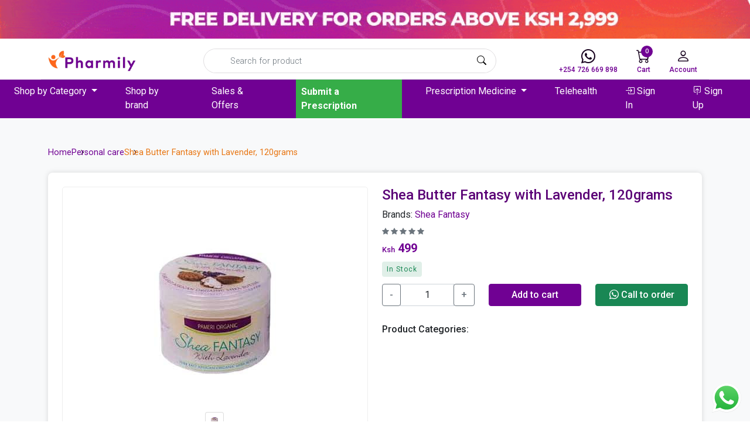

--- FILE ---
content_type: text/html; charset=UTF-8
request_url: https://pharmily.co.ke/catalogue/shea-butter-fantasy-with-lavender-120gms_1746/
body_size: 13507
content:
<!DOCTYPE html>
<html>
<head>
    <title>    Shea Butter Fantasy with Lavender, 120grams
 | Pharmily </title>
    <meta name="description" content="Shea Butter Fantasy with Lavender, 120grams">
    <meta name="csrf-token" content="6vgDOq6CCTR904z4BT1xwQZyK55WwvnIxebxIjFE">
    <meta charset="utf-8">
    <meta http-equiv="X-UA-Compatible" content="IE=edge">
    <meta name="viewport" content="width=device-width, initial-scale=1">
    <meta name="robots" content="index, follow">
    <link rel="canonical" href="https://pharmily.co.ke/shea-butter-fantasy-with-lavender-120gms_1746" />
    <!-- Open Graph Metas-->
    <meta property="og:type" content="website">
    <meta property="og:url" content="https://pharmily.co.ke/shea-butter-fantasy-with-lavender-120gms_1746">
    <meta property="og:title" content="Shea Butter Fantasy with Lavender, 120grams">
    <meta property="og:description" content="Shea Butter Fantasy with Lavender, 120grams">
    <meta property="og:image" content="https://pharmily.co.ke/storage//files/2024/05/13/Shea-Butter-Fantasy-120gms-with-Lavender.jpg">
    <meta property="og:updated_time" content="">
    <meta property="og:site_name" content="Pharmily" />
    <meta name="author" content="Pharmily">
    <link rel="icon" type="image/x-icon" href="https://pharmily.co.ke/img/favicon.ico">

    <link href="https://cdn.jsdelivr.net/npm/bootstrap@5.0.2/dist/css/bootstrap.min.css" rel="stylesheet">
    <link rel="stylesheet" href="https://cdn.jsdelivr.net/npm/bootstrap-icons@1.11.3/font/bootstrap-icons.min.css">
    <link rel="stylesheet" href="https://cdn.jsdelivr.net/npm/swiper@11/swiper-bundle.min.css" />
    <link rel="stylesheet" href="https://pharmily.co.ke/assets/style.css">
        <!-- Google tag (gtag.js) -->
    <script async src="https://www.googletagmanager.com/gtag/js?id=G-9CR1DSCZGC"></script>
    <script>
        window.dataLayer = window.dataLayer || [];
        function gtag(){dataLayer.push(arguments);}
        gtag('js', new Date());

        gtag('config', 'G-9CR1DSCZGC');
    </script>

</head>
<body id="top">
            <section class="text-white d-none d-lg-block">
            <img src="https://pharmily.co.ke/storage//files/2024/05/20/1-jlY_14_16_07_top-banner.gif" class="w-100" alt="top menu action banner">
        </section>
        <nav class="navbar navbar-expand-lg navbar-light bg-white d-lg-block sticky-top pb-0">
        <div class="container border-bottom main-navbar">
            <a class="navbar-brand" href="https://pharmily.co.ke">
                <img src="https://pharmily.co.ke/img/logo.png" width="150" alt="Logo">
            </a>
            <a href="https://wa.me/254726669898" class="hide-on-desktop">
                <i class="bi bi-whatsapp"></i>
            </a>
            <a href="https://pharmily.co.ke/cart" class="hide-on-desktop cart-link">
                <i class="bi bi-cart"></i>
                                    <span class="cart-count">0</span>
                            </a>
            <a href="https://pharmily.co.ke/login" class="hide-on-desktop">
                <i class="bi bi-person"></i>
            </a>
            <button class="navbar-toggler" type="button" data-bs-toggle="collapse" data-bs-target="#navbarSupportedContent" aria-controls="navbarSupportedContent" aria-expanded="false" aria-label="Toggle navigation">
            <span class="navbar-toggler-icon"></span>
            </button>
            <div class="mobile-search-form">
                <div class="d-flex ms-lg-auto navbar-search-form">
    <input class="form-control" type="search" onclick="openSearchModal()" placeholder="Search for product" data-bs-toggle="modal" aria-label="Search">
    <button type="button" class="form-search-btn"><i class="bi bi-search"></i></button>
</div>


            </div>
            <div class="collapse navbar-collapse" id="navbarSupportedContent">
                <div class="d-flex ms-lg-auto navbar-search-form">
    <input class="form-control" type="search" onclick="openSearchModal()" placeholder="Search for product" data-bs-toggle="modal" aria-label="Search">
    <button type="button" class="form-search-btn"><i class="bi bi-search"></i></button>
</div>


                <ul class="navbar-nav ms-auto">
                    <li class="nav-item">
                        <a href="https://wa.me/254726669898" class="nav-link">
                            <i class="bi bi-whatsapp"></i>
                            +254 726 669 898
                        </a>
                    </li>
                    <li class="nav-item">
                        <a href="https://pharmily.co.ke/cart" class="nav-link cart-link">
                            <i class="bi bi-cart"></i>
                            Cart
                                                            <span class="cart-count">0</span>
                                                    </a>
                    </li>
                    <!-- <li class="nav-item">
                        <a class="nav-link">
                            <i class="bi bi-heart"></i>
                            Wishlist
                        </a>
                    </li> -->
                    <li class="nav-item dropdown">
                        <a class="nav-link" href="#" id="navbarDropdown" role="button" data-bs-toggle="dropdown" aria-expanded="false">
                            <i class="bi bi-person"></i> Account
                        </a>
                        <ul class="dropdown-menu right-0" aria-labelledby="navbarDropdown">
                            <li>
                                                                    <a class="dropdown-item" href="https://pharmily.co.ke/login">Sign In</a>
                                                            </li>
                        </ul>
                    </li>
                </ul>
            </div>
        </div>
        <div class="secondary-navbar bg-purple">
            <div class="collapse navbar-collapse" id="navbarSupportedContent">
                <div class="hide-on-mobile">
                    <button class="close-mobile-menu" data-bs-toggle="collapse" data-bs-target="#navbarSupportedContent" aria-controls="navbarSupportedContent" aria-expanded="true">
                        ×
                    </button>
                    <img src="https://pharmily.co.ke/img/logo.png" width="150px" alt="logo">
                </div>
                <ul class="navbar-nav mx-auto">
                    <li class="nav-item dropdown">
                        <a class="nav-link dropdown-toggle" href="#" id="navbarDropdown" role="button" data-bs-toggle="dropdown" aria-expanded="false">
                            Shop by Category
                        </a>
                        <ul class="dropdown-menu" aria-labelledby="navbarDropdown">
                            <li>
                                <a class="dropdown-item" href="https://pharmily.co.ke/catalogue">All Products</a>
                            </li>
                                                                                                <li>
                                        <a class="dropdown-item" href="https://pharmily.co.ke/category/baby-and-pregnancy-care-c1">Baby and Pregnancy Care</a>
                                    </li>
                                                                    <li>
                                        <a class="dropdown-item" href="https://pharmily.co.ke/category/sexual-and-reproductive-health-c2">Sexual and Reproductive Health</a>
                                    </li>
                                                                    <li>
                                        <a class="dropdown-item" href="https://pharmily.co.ke/category/supplements-and-vitamins-c3">Supplements and Vitamins</a>
                                    </li>
                                                                    <li>
                                        <a class="dropdown-item" href="https://pharmily.co.ke/category/oral-care-products-c4">Oral Care Products</a>
                                    </li>
                                                                    <li>
                                        <a class="dropdown-item" href="https://pharmily.co.ke/category/over-the-counter-c5">Over The Counter</a>
                                    </li>
                                                                    <li>
                                        <a class="dropdown-item" href="https://pharmily.co.ke/category/beauty-products-c6">Beauty Products</a>
                                    </li>
                                                                    <li>
                                        <a class="dropdown-item" href="https://pharmily.co.ke/category/herbal-products-c7">Herbal Products</a>
                                    </li>
                                                                    <li>
                                        <a class="dropdown-item" href="https://pharmily.co.ke/category/medical-equipment-c8">Medical Equipment</a>
                                    </li>
                                                                    <li>
                                        <a class="dropdown-item" href="https://pharmily.co.ke/category/disinfectants-c9">Disinfectants</a>
                                    </li>
                                                                    <li>
                                        <a class="dropdown-item" href="https://pharmily.co.ke/category/personal-care-c10">Personal care</a>
                                    </li>
                                                                                    </ul>
                    </li>
                    <li class="nav-item">
                        <a href="https://pharmily.co.ke/brands" class="nav-link"> Shop by brand</a>
                    </li>
                    <li class="nav-item">
                        <a class="nav-link" href="https://pharmily.co.ke/sales-and-offers">Sales & Offers</a>
                    </li>
                    <li class="nav-item">
                        <a class="nav-link text-orange prescription-btn" href="https://pharmily.co.ke/submit-prescription">Submit a Prescription</a>
                    </li>



                    <li class="nav-item dropdown">
                        <a class="nav-link dropdown-toggle" href="#" id="navbarDropdown" role="button" data-bs-toggle="dropdown" aria-expanded="false">
                            Prescription Medicine
                        </a>
                        <ul class="dropdown-menu" aria-labelledby="navbarDropdown">
                            <li>
                                <a class="dropdown-item" href="https://pharmily.co.ke/prescription-medicine">All Prescription Medicine</a>
                            </li>
                                                                                                <li>
                                        <a class="dropdown-item" href="https://pharmily.co.ke/category/baby-and-pregnancy-care-c1?filter=prescription">Baby and Pregnancy Care</a>
                                    </li>
                                                                    <li>
                                        <a class="dropdown-item" href="https://pharmily.co.ke/category/sexual-and-reproductive-health-c2?filter=prescription">Sexual and Reproductive Health</a>
                                    </li>
                                                                    <li>
                                        <a class="dropdown-item" href="https://pharmily.co.ke/category/supplements-and-vitamins-c3?filter=prescription">Supplements and Vitamins</a>
                                    </li>
                                                                    <li>
                                        <a class="dropdown-item" href="https://pharmily.co.ke/category/oral-care-products-c4?filter=prescription">Oral Care Products</a>
                                    </li>
                                                                    <li>
                                        <a class="dropdown-item" href="https://pharmily.co.ke/category/over-the-counter-c5?filter=prescription">Over The Counter</a>
                                    </li>
                                                                    <li>
                                        <a class="dropdown-item" href="https://pharmily.co.ke/category/beauty-products-c6?filter=prescription">Beauty Products</a>
                                    </li>
                                                                    <li>
                                        <a class="dropdown-item" href="https://pharmily.co.ke/category/herbal-products-c7?filter=prescription">Herbal Products</a>
                                    </li>
                                                                    <li>
                                        <a class="dropdown-item" href="https://pharmily.co.ke/category/medical-equipment-c8?filter=prescription">Medical Equipment</a>
                                    </li>
                                                                    <li>
                                        <a class="dropdown-item" href="https://pharmily.co.ke/category/disinfectants-c9?filter=prescription">Disinfectants</a>
                                    </li>
                                                                    <li>
                                        <a class="dropdown-item" href="https://pharmily.co.ke/category/personal-care-c10?filter=prescription">Personal care</a>
                                    </li>
                                                                                    </ul>
                    </li>

                    <li class="nav-item">
                        <a class="nav-link text-orange" href="#">Telehealth</a>
                    </li>
                                            <li class="nav-item">
                            <a class="nav-link" href="https://pharmily.co.ke/login"> <i class="bi bi-box-arrow-in-right"></i> Sign In</a>
                        </li>
                        <li class="nav-item">
                            <a class="nav-link" href="https://pharmily.co.ke/register"> <i class="bi bi-box-arrow-in-up"></i> Sign Up</a>
                        </li>
                                    </ul>
            </div>
        </div>
    </nav>
            <main class="main py-4 py-lg-5 bg-light">
        <div class="container">
            <ul class="product-breadcrumb">
                <li><a href="https://pharmily.co.ke" rel="nofollow">Home</a></li>
                <li>
                                        <a href="https://pharmily.co.ke/category/personal-care-c10">Personal care</a>
                                    </li>
                <li>Shea Butter Fantasy with Lavender, 120grams</li>
                            </ul>
        </div>
        <section class="mt-50 mb-50">
            <div class="container">
                <div class="site-card">
                    <div class="row">
                        <div class="col-md-6">
                            <div class="detail-gallery h-100">
                                <div class="swiper mySwiper2">
                                    <div class="swiper-wrapper">
                                                                                                                    <div class="swiper-slide single-image-view">
                                            <img src="https://pharmily.co.ke/storage//files/2024/05/13/Shea-Butter-Fantasy-120gms-with-Lavender.jpg" alt="product image">
                                        </div>
                                                                                                                </div>
                                    <div class="swiper-button-next"></div>
                                    <div class="swiper-button-prev"></div>
                                </div>
                                <!-- THUMBNAILS -->
                                <div thumbsSlider="" class="swiper mySwiper product-carousel-li">
                                    <div class="swiper-wrapper product-thumbs-list">
                                                                                                                        <div class="swiper-slide single-product-thumb-slider">
                                                <img src="https://pharmily.co.ke/storage//files/2024/05/13/Shea-Butter-Fantasy-120gms-with-Lavender.jpg" alt="product image">
                                            </div>
                                                                            
                                    </div>
                                </div>

                            <!-- Swiper JS -->
                            <script src="https://cdn.jsdelivr.net/npm/swiper@11/swiper-bundle.min.js"></script>

                            <!-- Initialize Swiper -->
                            <script>
                                var swiper = new Swiper(".mySwiper", {
                                spaceBetween: 10,
                                slidesPerView: 4,
                                freeMode: true,
                                watchSlidesProgress: true,
                                });
                                var swiper2 = new Swiper(".mySwiper2", {
                                spaceBetween: 10,
                                autoplay: {
                                    delay: 2000,
                                    disableOnInteraction: false,
                                },
                                navigation: {
                                    nextEl: ".swiper-button-next",
                                    prevEl: ".swiper-button-prev",
                                },
                                thumbs: {
                                    swiper: swiper,
                                },
                                });
                            </script>
                            </div>
                        </div>
                        <div class="col-md-6">
                            <div class="detail-info h-100">
                                <h1 class="title-detail fs-4">Shea Butter Fantasy with Lavender, 120grams</h1>
                                                                            <p class="mb-2">Brands: <a href="https://pharmily.co.ke/brand/shea-fantasy" class="text-purple">Shea Fantasy</a></p>
                                    
                                    <p class="comment-rating">
                                        <span class="d-inline-flex align-items-center"><i class="bi bi-star-fill text-muted"></i></span><span class="d-inline-flex align-items-center"><i class="bi bi-star-fill text-muted"></i></span><span class="d-inline-flex align-items-center"><i class="bi bi-star-fill text-muted"></i></span><span class="d-inline-flex align-items-center"><i class="bi bi-star-fill text-muted"></i></span><span class="d-inline-flex align-items-center"><i class="bi bi-star-fill text-muted"></i></span>
                                    </p>

                                <div class="mb-2 product-price-flex">
                                                                        <span class="product-price"><small>Ksh</small> 499</span>
                                                                    </div>
                                <p class="mb-2">
                                                                            <span class="custom-badge available-badge">In Stock</span>
                                                                    </p>



                                <div class="row mb-4">
                                    <div class="col-md-12">
                                                                                                                                                                                        <div class="row">
                                                        <div class="col-12 col-md-4 my-1">
                                                            <div class="input-group">
                                                                <button class="btn btn-outline-secondary" type="button" id="quantity-decrement" onclick="updateValue(-1)">-</button>
                                                                <input type="text" class="form-control text-center" value="1" id="quantity-val" onkeyup="validateInput()">
                                                                <button class="btn btn-outline-secondary" type="button" id="quantity-increment" onclick="updateValue(1)">+</button>
                                                            </div>
                                                        </div>
                                                        <div class="col-12 col-md-4 my-1">
                                                            <button type="button" class="btn btn-orange btn-block add-cart-btn" id="add-cart-spst_she-17155778961746" data-id="she-17155778961746">Add to cart</button>
                                                        </div>
                                                        <div class="col-12 col-md-4 my-1">
                                                            <a href="https://wa.me/254726669898?text=https://pharmily.co.ke/shea-butter-fantasy-with-lavender-120gms_1746" class="btn btn-success btn-block" rel="nofollow"> <i class="bi bi-whatsapp me-1"></i>Call to order</a>
                                                        </div>
                                                    </div>
                                                                                                                                                                        </div>
                                    <div class="col-md-6">

                                    </div>
                                </div>
                                <ul class="product-meta">

                                                                        <div class="row">
                                                                                <div class="col-lg">
                                            <li>
                                                <span class="fw-500">Product Categories:</span>
                                                <div class="product-categories">
                                                                                                    </div>
                                            </li>
                                        </div>
                                        











                                    </div>
                                                                    </ul>
                            </div>
                        </div>
                    </div>
                    <div class="mt-5">
                        <ul class="nav nav-pills custom-nav-pills text-uppercase">
                            <li class="nav-item">
                                <a class="nav-link active" id="Description-tab" data-bs-toggle="tab" href="#Description">Product Details</a>
                            </li>
                            <li class="nav-item">
                                <a class="nav-link" id="Reviews-tab" data-bs-toggle="tab" href="#Reviews">Customer Reviews</a>
                            </li>
                        </ul>
                        <div class="tab-content shop_info_tab entry-main-content">
                            <div class="tab-pane fade active show" id="Description">
                                <div class="">
                                    <p class="MsoNormal" style="margin-left:.75in;text-indent:-.25in;mso-list:l0 level1 lfo1;
tab-stops:list .5in"><!--[if !supportLists]--><span style="font-size:10.0pt;
mso-bidi-font-size:11.0pt;line-height:200%;font-family:Symbol;mso-fareast-font-family:
Symbol;mso-bidi-font-family:Symbol">·<span style="font-variant-numeric: normal; font-variant-east-asian: normal; font-variant-alternates: normal; font-size-adjust: none; font-kerning: auto; font-optical-sizing: auto; font-feature-settings: normal; font-variation-settings: normal; font-variant-position: normal; font-variant-emoji: normal; font-stretch: normal; font-size: 7pt; line-height: normal; font-family: &quot;Times New Roman&quot;;">&nbsp;&nbsp;&nbsp;&nbsp;&nbsp;&nbsp;&nbsp;
</span></span><!--[endif]-->100% natural shea butter<o:p></o:p></p>

<p class="MsoNormal" style="margin-left:.75in;text-indent:-.25in;mso-list:l0 level1 lfo1;
tab-stops:list .5in"><!--[if !supportLists]--><span style="font-size:10.0pt;
mso-bidi-font-size:11.0pt;line-height:200%;font-family:Symbol;mso-fareast-font-family:
Symbol;mso-bidi-font-family:Symbol">·<span style="font-variant-numeric: normal; font-variant-east-asian: normal; font-variant-alternates: normal; font-size-adjust: none; font-kerning: auto; font-optical-sizing: auto; font-feature-settings: normal; font-variation-settings: normal; font-variant-position: normal; font-variant-emoji: normal; font-stretch: normal; font-size: 7pt; line-height: normal; font-family: &quot;Times New Roman&quot;;">&nbsp;&nbsp;&nbsp;&nbsp;&nbsp;&nbsp;&nbsp;
</span></span><!--[endif]-->Infused with calming lavender essential oil<o:p></o:p></p>

<p class="MsoNormal" style="margin-left:.75in;text-indent:-.25in;mso-list:l0 level1 lfo1;
tab-stops:list .5in"><!--[if !supportLists]--><span style="font-size:10.0pt;
mso-bidi-font-size:11.0pt;line-height:200%;font-family:Symbol;mso-fareast-font-family:
Symbol;mso-bidi-font-family:Symbol">·<span style="font-variant-numeric: normal; font-variant-east-asian: normal; font-variant-alternates: normal; font-size-adjust: none; font-kerning: auto; font-optical-sizing: auto; font-feature-settings: normal; font-variation-settings: normal; font-variant-position: normal; font-variant-emoji: normal; font-stretch: normal; font-size: 7pt; line-height: normal; font-family: &quot;Times New Roman&quot;;">&nbsp;&nbsp;&nbsp;&nbsp;&nbsp;&nbsp;&nbsp;
</span></span><!--[endif]-->Deeply hydrates dry, rough skin<o:p></o:p></p>

<p class="MsoNormal" style="margin-left:.75in;text-indent:-.25in;mso-list:l0 level1 lfo1;
tab-stops:list .5in"><!--[if !supportLists]--><span style="font-size:10.0pt;
mso-bidi-font-size:11.0pt;line-height:200%;font-family:Symbol;mso-fareast-font-family:
Symbol;mso-bidi-font-family:Symbol">·<span style="font-variant-numeric: normal; font-variant-east-asian: normal; font-variant-alternates: normal; font-size-adjust: none; font-kerning: auto; font-optical-sizing: auto; font-feature-settings: normal; font-variation-settings: normal; font-variant-position: normal; font-variant-emoji: normal; font-stretch: normal; font-size: 7pt; line-height: normal; font-family: &quot;Times New Roman&quot;;">&nbsp;&nbsp;&nbsp;&nbsp;&nbsp;&nbsp;&nbsp;
</span></span><!--[endif]-->Helps reduce the appearance of scars and stretch
marks<o:p></o:p></p>

<p class="MsoNormal" style="margin-left:.75in;text-indent:-.25in;mso-list:l0 level1 lfo1;
tab-stops:list .5in"><!--[if !supportLists]--><span style="font-size:10.0pt;
mso-bidi-font-size:11.0pt;line-height:200%;font-family:Symbol;mso-fareast-font-family:
Symbol;mso-bidi-font-family:Symbol">·<span style="font-variant-numeric: normal; font-variant-east-asian: normal; font-variant-alternates: normal; font-size-adjust: none; font-kerning: auto; font-optical-sizing: auto; font-feature-settings: normal; font-variation-settings: normal; font-variant-position: normal; font-variant-emoji: normal; font-stretch: normal; font-size: 7pt; line-height: normal; font-family: &quot;Times New Roman&quot;;">&nbsp;&nbsp;&nbsp;&nbsp;&nbsp;&nbsp;&nbsp;
</span></span><!--[endif]-->Non-greasy, smooth texture<o:p></o:p></p>

<p class="MsoNormal" style="margin-left:.75in;text-indent:-.25in;mso-list:l0 level1 lfo1;
tab-stops:list .5in"><!--[if !supportLists]--><span style="font-size:10.0pt;
mso-bidi-font-size:11.0pt;line-height:200%;font-family:Symbol;mso-fareast-font-family:
Symbol;mso-bidi-font-family:Symbol">·<span style="font-variant-numeric: normal; font-variant-east-asian: normal; font-variant-alternates: normal; font-size-adjust: none; font-kerning: auto; font-optical-sizing: auto; font-feature-settings: normal; font-variation-settings: normal; font-variant-position: normal; font-variant-emoji: normal; font-stretch: normal; font-size: 7pt; line-height: normal; font-family: &quot;Times New Roman&quot;;">&nbsp;&nbsp;&nbsp;&nbsp;&nbsp;&nbsp;&nbsp;
</span></span><!--[endif]-->Rich in vitamins A and E<o:p></o:p></p>

<p class="MsoNormal"><b>Shea Butter Fantasy with Lavender</b> combines the
ultra-nourishing benefits of pure shea butter with the calming properties of
lavender essential oil to deliver a soothing, multi-purpose balm for skin and
hair. This luxurious formula is packed with natural vitamins and fatty acids
that deeply moisturize, soften, and restore the skin while promoting a sense of
relaxation and calm.<o:p></o:p></p>

<p class="MsoNormal">Ideal for dry, irritated, or sensitive skin, <b>Shea Butter
Fantasy with Lavender</b> helps improve skin texture, minimize stretch marks,
and fade the appearance of scars over time. The addition of lavender not only
enhances the sensory experience but also offers natural anti-inflammatory and
antimicrobial benefits, making it perfect for daily skin maintenance or
targeted relief.<o:p></o:p></p>

<p class="MsoNormal">Versatile and gentle, <b>Shea Butter Fantasy with Lavender</b>
can also be used as a hair treatment to restore moisture, reduce frizz, and
nourish the scalp. Its non-greasy consistency absorbs easily, leaving skin
smooth and subtly scented.<o:p></o:p></p>

<p class="MsoNormal">Make your order today at Pharmily at an affordable price,
and we will deliver it to your doorstep.<o:p></o:p></p>

<div class="MsoNormal" align="center" style="text-align:center">

<hr size="2" width="100%" align="center">

</div>

<p class="MsoNormal"><b>Usage Instructions<o:p></o:p></b></p>

<ol style="margin-top:0in" start="1" type="1">
 <li class="MsoNormal"><b>For
     Skin</b>: Scoop a small amount and apply directly to dry or affected
     areas. Massage gently until fully absorbed.<o:p></o:p></li>
 <li class="MsoNormal"><b>For
     Hair</b>: Warm a small quantity between your palms and apply to dry or
     damp hair, focusing on ends or dry scalp.<o:p></o:p></li>
 <li class="MsoNormal"><b>As
     a Relaxing Balm</b>: Apply to the temples, neck, or chest for a calming
     lavender aroma before sleep or meditation.<o:p></o:p></li>
</ol>

<div class="MsoNormal" align="center" style="text-align:center">

<hr size="2" width="100%" align="center">

</div>

<p class="MsoNormal"><b>Ingredients<o:p></o:p></b></p>

<p class="MsoNormal"><b>Unrefined Shea Butter (Butyrospermum Parkii)</b>, <b>Lavender
Essential Oil (Lavandula Angustifolia)</b>.<br>
Naturally rich in <b>vitamins A, E, and F</b>, this blend contains no
artificial preservatives, fragrances, parabens, or sulfates. 100% vegan and
cruelty-free.<o:p></o:p></p>

<p class="MsoNormal"><o:p>&nbsp;</o:p></p>
                                </div>
                            </div>
                            <div class="tab-pane fade" id="Reviews">
                                <h4 class="mb-3">Customer Feedback</h4>
                                                                                                                                </div>
                        </div>
                                                <hr>
                        <h2 class="fw-bold" id="ReceViewdP">Recently Viewed</h2>
                        <div class="row related-products" id="rec_vwpCont">

                        </div>
                    </div>
                </div>
            </div>
        </section>
    </main>


    <footer>
        <section class="py-4 py-lg-4 bg-purple text-white cta">
            <div class="container">
                <div class="row align-items-center">
                    <div class="col-md-4">
                        <p>Sign Up for the Latest Deals, Product News, and more from Pharmily.</p>
                    </div>
                    <div class="offset-md-1 col-md-7 mt-3 mt-md-0">
                                                <form action="https://pharmily.co.ke/subscribe" method="post" class="newsletter-form">
                            <input type="hidden" name="_token" value="6vgDOq6CCTR904z4BT1xwQZyK55WwvnIxebxIjFE" autocomplete="off">                            <input hidden name="name">
                            <input type="email" name="email" id="email" placeholder="Email address">
                            <button type="submit" class="btn btn-white-purple">Subscribe</button>
                        </form>
                    </div>
                </div>
            </div>
        </section>
        <section class="main-footer py-2 py-lg-2">
            <div class="container">
                <div class="row">
                    <div class="col-6 col-md-3 order-1 order-md-0 my-2">
                        <h3 class="text-orange">Let us help you</h3>
                        <ul>
                            <li><a href="https://pharmily.co.ke/faqs">Help center</a></li>
                            <li><a href="https://pharmily.co.ke/contact-us">Contact us</a></li>
                            <li><a href="https://pharmily.co.ke/how-to-order">How to shop on Pharmily</a></li>
                            <li><a href="https://pharmily.co.ke/disclaimer">Disclaimer</a></li>
                            <li><a href="https://pharmily.co.ke/blog">Blog</a></li>
                        </ul>
                    </div>
                    <div class="col-6 col-md-3 order-3 order-md-0 my-2">
                        <h3 class="text-orange">About Pharmily</h3>
                        <ul>
                            <li><a href="https://pharmily.co.ke/about-us">About us</a></li>
                            <li><a href="https://pharmily.co.ke/terms-and-conditions">Terms and Conditions</a></li>
                            <li><a href="https://pharmily.co.ke/privacy-policy">Privacy Policy</a></li>
                            <li><a href="https://pharmily.co.ke/return-policy">Return Policy</a></li>
                            <li><a href="https://pharmily.co.ke/media">Media</a></li>
                        </ul>
                    </div>
                    <div class="col-6 col-md-3 order-2 order-md-0 my-2">
                        <h3 class="text-orange">Contact us</h3>
                        <ul>
                            <li><a href="https://maps.app.goo.gl/KbCZsLrSUYipDzwq9" target="_blank"><i class="bi bi-geo-alt"></i> Muthaiga Square - Nairobi</a></li>
                            <li><a href="tel:+254726669898"><i class="bi bi-telephone"></i> 0726669898</a></li>
                            <li><a href="/cdn-cgi/l/email-protection#224b4c444d62524a43504f4b4e5b0c414d0c4947"><i class="bi bi-envelope"></i> <span class="__cf_email__" data-cfemail="452c2b232a05352d2437282c293c6b262a6b2e20">[email&#160;protected]</span></a></li>
                        </ul>
                        <h3 class="text-orange mt-2">Find us on</h3>
                        <div class="footer-socials">
                            <a href="https://twitter.com/PharmilyKE" target="_blank"><i class="bi bi-twitter-x"></i></a>
                            <a href="https://www.instagram.com/pharmilyke/" target="_blank"><i class="bi bi-instagram"></i></a>
                            <a href="https://facebook.com/PharmilyKE/" target="_blank"><i class="bi bi-facebook"></i></a>
                            <a href="https://wa.me/254726669898" target="_blank"><i class="bi bi-whatsapp"></i></a>
                        </div>
                    </div>
                    <div class="col-6 col-md-3 order-4 order-md-0 my-2">
                        <h3 class="text-orange">Licensed Pharmacy</h3>
                        <div class="img-card">
                            <img src="https://pharmily.co.ke/img/license.jpeg" width="100%" alt="Pharmacy and Poisons Board">
                       </div>
                    </div>
                </div>
            </div>
        </section>
        <section class="py-2 py-lg-2 copyright-area">
            <div class="container position-relative">
                <div class="row align-items-center">
                    <div class="col-md-6 order-2 order-md-0 text-center text-md-start">
                        <p class="mb-0">Copyright &copy; Pharmily.co.ke. All rights reserved.</p>
                    </div>
                    <div class="col-md-6 order-1 order-md-0">
                        <div class="payments">















                            <div class="payment-card">
                                <a href="#top" class="back-to-top"><i class="bi bi-chevron-up"></i></a>
                            </div>
                        </div>
                    </div>
                </div>
            </div>
        </section>
    </footer>
    
        <script data-cfasync="false" src="/cdn-cgi/scripts/5c5dd728/cloudflare-static/email-decode.min.js"></script><script src="https://cdnjs.cloudflare.com/ajax/libs/jquery/3.7.1/jquery.min.js"></script>
    <script src="https://cdn.jsdelivr.net/npm/@popperjs/core@2.9.2/dist/umd/popper.min.js"></script>
    <script src="https://cdn.jsdelivr.net/npm/bootstrap@5.0.2/dist/js/bootstrap.min.js"></script>
    
    <script src="https://cdn.jsdelivr.net/npm/swiper@11/swiper-bundle.min.js"></script>

    <div class="modal fade" id="cartModal" tabindex="-1" aria-labelledby="cartModalLabel" aria-hidden="true">
    <div class="modal-dialog">
        <div class="modal-content cart_order_md" id="cart_order_modal">
            <div class="modal-header">
                <h5 class="modal-title">Cart (2)</h5>
                <button type="button" class="btn-close" data-bs-dismiss="modal" aria-label="Close"></button>
            </div>
        </div>
    </div>
</div>
    <div class="modal fade" id="searchModal" tabindex="-1" aria-labelledby="searchModalLabel" aria-hidden="true">
    <div class="modal-dialog">
        <div class="modal-content">
            <div class="modal-body p-2" style="max-height:400px;overflow-y: auto">
                <form class="d-flex ms-lg-auto navbar-search-form border border-2 border-danger" action="/catalogsearch">

                    <input class="form-control" id="searchProducts" type="search" name="search" placeholder="Search for product" aria-label="Search">
                    <button type="submit" class="form-search-btn"><i class="bi bi-search"></i></button>

                </form>
                <div class="search-results mt-2"></div>
            </div>
        </div>
    </div>
</div>
    <!-- Share Modal -->
<div class="modal fade" id="shareModal" tabindex="-1" aria-hidden="true">
    <div class="modal-dialog modal-dialog-centered share-modal">
        <div class="modal-content">
            <button type="button" class="btn-close" data-bs-dismiss="modal" aria-label="Close"></button>
            <div class="modal-body text-center">
                <h2 class="mb-3">Share This Product</h2>
                <div class="modal-social">
                    <a href="#" class="fb" data-id="fb">
                        <span class="icon">
                            <i class="bi bi-facebook"></i>
                        </span>
                        <span>Facebook</span>
                    </a>
                    <a href="#" class="ln" data-id="in">
                        <span class="icon">
                            <i class="bi bi-linkedin"></i>
                        </span>
                        <span>Linkedin</span>
                    </a>
                    <a href="#" class="tw" data-id="tw">
                        <span class="icon">
                            <i class="bi bi-twitter-x"></i>
                        </span>
                        <span>Twitter</span>
                    </a>
                    <a href="#" class="wh" data-id="wa">
                        <span class="icon">
                            <i class="bi bi-whatsapp"></i>
                        </span>
                        <span>Whatsapp</span>
                    </a>
                    <a href="#" class="lk" data-id="copy" onclick="copyLink()">
                        <span class="icon">
                            <i class="bi bi-link-45deg"></i>
                        </span>
                        <span>Copy Link</span>
                    </a>
                </div>
            </div>
        </div>
    </div>
</div>
    <script type="text/javascript">
    // const decrementButton = document.getElementById('quantity-decrement');
    // const incrementButton = document.getElementById('quantity-increment');
    const quantityInput = document.getElementById('quantity-val');
    var qtyValue=1;

    function updateValue(change) {
        qtyValue = parseInt(quantityInput.value);
        qtyValue += change;
        if (qtyValue < 1) {
            qtyValue = 1;
        }
        quantityInput.value = qtyValue;
    }
    function validateInput() {
        qtyValue = parseInt(quantityInput.value) || 1;
        if (qtyValue < 1) {
            qtyValue = 1;
        }
        quantityInput.value = qtyValue;
        console.log("val: "+qtyValue);
    }

    //Add to cart
    $(function (){
        $(".add-cart-btn").click(function (e) {
            e.preventDefault();
            var pro_code = $(this).attr("data-id");
            $.ajax({
                url: 'https://pharmily.co.ke/add-to-cart',
                method: "get",
                data: {_token: '6vgDOq6CCTR904z4BT1xwQZyK55WwvnIxebxIjFE', pro_code: pro_code, quantity: qtyValue},
                success: function (response) {
                    showCartModal();
                }
            });
        });
    })
    //Update Cart
    function updateCart(id,quantity) {
        $.ajax({
            url: 'https://pharmily.co.ke/update-cart',
            method: "patch",
            data: {
                _token: '6vgDOq6CCTR904z4BT1xwQZyK55WwvnIxebxIjFE',
                id: id,
                quantity: quantity
            },
            success: function (response) {
                window.location.reload();
            }
        });
    }
    function addQuantityCart(id,quantity) {
        $.ajax({
            url: 'https://pharmily.co.ke/update-cart',
            method: "patch",
            data: {
                _token: '6vgDOq6CCTR904z4BT1xwQZyK55WwvnIxebxIjFE',
                id: id,
                quantity: parseInt(quantity)
            },
            success: function (response) {
                window.location.reload();
            }
        });
    }
    function subQuantityCart(id,quantity) {
        $.ajax({
            url: 'https://pharmily.co.ke/update-cart',
            method: "patch",
            data: {
                _token: '6vgDOq6CCTR904z4BT1xwQZyK55WwvnIxebxIjFE',
                id: id,
                quantity: parseInt(quantity)
            },
            success: function (response) {
                window.location.reload();
            }
        });
    }
    //Remove cart
    function removeFromCart(product_code){
        if(confirm("Are you sure")) {
            $.ajax({
                url: 'https://pharmily.co.ke/remove-from-cart',
                method: "DELETE",
                data: {_token: '6vgDOq6CCTR904z4BT1xwQZyK55WwvnIxebxIjFE', pro_code: product_code },
                success: function (response) {
                    $("#cart-bag").addClass('d-none');
                    setTimeout(function () {
                        window.location.reload();
                    }, 1300);
                }
            });
        }
    }

    const noticeContainer = document.getElementById('notice-container');
    const closeNoticeButton = document.getElementById('close-notice');

    if (noticeContainer) {
        // Show the notice
        noticeContainer.style.display = 'block';

        // Close the notice when the close button is clicked
        closeNoticeButton.addEventListener('click', function () {
            noticeContainer.style.display = 'none';
        });

        // Automatically hide the notice after a few seconds (adjust the timeout value)
        setTimeout(function () {
            noticeContainer.style.display = 'none';
        }, 5000); // Hide after 5 seconds (adjust the time as needed)
    }

    function trackRVwPd(productId, productName, productImage,slug,price,discount,salep) {
        let rec_vwp = JSON.parse(localStorage.getItem('rec_vwp')) || [];
        const exPIndex = rec_vwp.findIndex(product => product.id === productId);

        if (exPIndex !== -1) {
            rec_vwp.splice(exPIndex, 1);
        }
        rec_vwp.unshift({
            id: productId,
            name: productName,
            image: productImage,
            slug: slug,
            price: price,
            salep: salep,
            discount: discount,
        });
        if (rec_vwp.length > 10) {
            rec_vwp.pop();
        }
        localStorage.setItem('rec_vwp', JSON.stringify(rec_vwp));
    }
    function showCartModal(){
        ajaxLoad('https://pharmily.co.ke/load-cart-modal-contents',"cart_order_md")
        //show modal and refresh current page
        $('#cartModal').modal('show');
        $('#cartModal').on('hidden.bs.modal', function () {
            window.location.reload();
        });

    }
    function displayRVwPds(cproduct) {
        const recentlyViewedProducts = JSON.parse(localStorage.getItem('rec_vwp')) || [];
        const rcVwC = document.getElementById('rec_vwpCont');
        rcVwC.innerHTML = '';
        recentlyViewedProducts.forEach(product => {
            if(cproduct!==product.id) {
                const productElement = document.createElement('div');
                productElement.classList.add('col-lg-3');
                productElement.innerHTML = `
                    <div class="product-card">

                        <button type="button" class="product-share-btn border-0" onclick="openShareModal('${product.slug}')">
                            <i class="bi bi-share"></i>
                            </button>
                        <div class="product-img">
                            <a href="${product.slug}">
                                <img class="default-img" src="${product.image}" alt="Product Image">
                            </a>
                            ${product.discount > 0 ? `<span class="hot new-custom-badge text-white">${product.discount}% OFF</span>` : ''}
                        </div>
                        <div class="product-content-wrap">
                            <p class="item-title lc-1 mb-1"><a href="${product.slug}">${product.name}</a></p>
                            <div class="product-price">
                                ${product.discount > 0 ? `<span class="old-price"><span class="price-unite">Ksh</span> ${product.price}</span>` : ''}
                                <span>
                                    <span class="price-unite">Ksh</span> ${product.salep}
                                </span>
                            </div>
                           </div>
                        </div>
                    </div>
            `;
                rcVwC.appendChild(productElement);
            }

        });
    }

</script>
        <script type="text/javascript">
        trackRVwPd(
            'she-17155778961746',
            'Shea Butter Fantasy with Lavender, 120grams',
            'https://pharmily.co.ke/storage//files/2024/05/13/Shea-Butter-Fantasy-120gms-with-Lavender.jpg',
            'https://pharmily.co.ke/shea-butter-fantasy-with-lavender-120gms_1746',
            '499',
            '0',
            '499'
        )

        displayRVwPds('she-17155778961746');
    </script>
        <script>
        const swiperProduct = new Swiper('.swiperSimilar', {
            direction: 'horizontal',
            loop: true,
            slidesPerView: 2,
            spaceBetween: 10,
            grabCursor: true,
            autoplay:false,
            // autoplay: {
            //     delay: 2000,
            //     disableOnInteraction: false,
            // },
            pagination: {
                el: '.swiper-pagination',
                clickable: true
            },
            navigation: {
                nextEl: ".swiper-button-next",
                prevEl: ".swiper-button-prev",
            },
            breakpoints: {
                999: {
                    slidesPerView: 4,
                    spaceBetween: 30,
                }
            }
        });
    </script>
        <style type="text/css">
    .autocomplete-suggestions {
        background-color: beige;
    }

    .centered {
        width: 100px;
        height: 100px;
    }

    .centered-container {
        display: -webkit-box; /* OLD - iOS 6-, Safari 3.1-6, BB7 */
        display: -ms-flexbox; /* TWEENER - IE 10 */
        display: -webkit-flex; /* NEW - Safari 6.1+. iOS 7.1+, BB10 */
        display: flex; /* NEW, Spec - Firefox, Chrome, Opera */

        justify-content: center;
        align-items: center;
    }
</style>

<script type="text/javascript">

    
    
    
    
    
    
    
    
    
    
    

    
    var form = null;
    jQuery(document).on('click', '.is-invalid', function () {
        $(this).removeClass("is-invalid");
        $(this).closest(".invalid-feedback").remove();
    });
    jQuery(document).on('focus', '.is-invalid', function () {
        $(this).removeClass("is-invalid");
        $(this).closest(".invalid-feedback").remove();
    });
    jQuery(document).on('change', '.is-invalid', function () {
        $(this).removeClass("is-invalid");
        $(this).closest(".invalid-feedback").remove();
    });
    jQuery(document).on('click', '.form-group', function () {
        $(this).find('.help-block').remove();
        $(this).closest(".form-group").removeClass('is-invalid');
    });
    jQuery(document).on('focus', '.form-group', function () {
        $(this).find('.help-block').remove();
        $(this).closest(".form-group").removeClass('is-invalid');
    });
    jQuery(document).on('click', '.form-control', function () {
        $(this).find('.help-block').remove();
        $(this).closest(".form-group").removeClass('is-invalid');
    });
    jQuery(document).on('click', '.clear-form', function () {
        resetForm('model_form_id');
    });
    function setBtnLoading(elem){
        var btn = $(elem);
        btn.prepend('<img class="processing-submit-image centered_loader" style="height: 50px;margin:-10px !important;" src="https://pharmily.co.ke/img/Ripple.gif">');
        btn.attr('disabled', true);
    }
    function endBtnLoading(elem){
        var btn = $(elem);
        btn.find('img').remove();
        btn.attr('disabled', false);
    }
    jQuery(document).on('submit', '.ajax-post', function () {
        var form = $(this);
        var btn = form.find(".submit-btn");
        btn.prepend('<img class="processing-submit-image centered_loader" style="height: 50px;margin:-10px !important;" src="https://pharmily.co.ke/img/Ripple.gif">');
        btn.attr('disabled', true);
        this.form = form;
        $(".fg-line").removeClass('has-error');
        var url = $(this).attr('action');
        var data = $(this).serialize();
        var material_active = $('input[name="material_page_loaded"]').val();
        $.post(url, data).done(function (response, status) {
            var btn = form.find(".submit-btn");
            btn.find('img').remove();
            btn.attr('disabled', false);
            endLoading(response);
            removeError();
            if(response.status=='bet_success'){
                $("#acc-balance_"+response.susiu_code).html(response.current_balance);
            }
            if (response.call_back) {
                window[response.call_back](response);
                return false;
            }

            if (response.redirect) {
                if (material_active == 1) {
                    redirectResponse(response);
                } else {
                    window.location.href = response.redirect;
                }

            }
            else if (response.force_redirect) {
                setTimeout(function () {
                    window.location.href = response.force_redirect;
                }, 1300);
            }
            else {

                try {
                    return runAfterSubmit(response);
                } catch (err) {
                    //ignore
                }
            }
        })
            .fail(function (xhr, status, error) {
                var btn = form.find(".submit-btn");
                btn.find('img').remove();
                btn.attr('disabled', false);
                if (xhr.status == 422) {
                    form.find('.alert_status').remove();
                    var response = JSON.parse(xhr.responseText).errors;
                    for (field in response) {
                        form.find("input[name='" + field + "']").addClass('is-invalid');
                        form.find("input[name='" + field + "']").closest(".form-group").find('.help-block').remove();
                        form.find("input[name='" + field + "']").closest(".form-group").append('<small class="help-block invalid-feedback">' + response[field] + '</small>');

                        form.find("select[name='" + field + "']").addClass('is-invalid');
                        form.find("select[name='" + field + "']").closest(".form-group").find('.help-block').remove();
                        form.find("select[name='" + field + "']").closest(".form-group").append('<small class="help-block invalid-feedback">' + response[field] + '</small>');

                        form.find("textarea[name='" + field + "']").addClass('is-invalid');
                        form.find("textarea[name='" + field + "']").closest(".form-group").find('.help-block').remove();
                        form.find("textarea[name='" + field + "']").closest(".form-group").append('<small class="help-block invalid-feedback">' + response[field] + '</small>');
                        form.find(".errors_"+field).append('<small class="help-block invalid-feedback">' + response[field] + '</small>')
                    }

                    jQuery(".invalid-feedback").css('display', 'block');
                } else if (xhr.status == 406) {
                    form.find('#form-exception').remove();
                    form.find('.alert_status').remove();
                    form.prepend('<div id="form-exception" class="alert alert-warning"><strong>' + xhr.status + '</strong> ' + error + '<br/>' + xhr.responseText + '</div>');
                } else {
                    form.find('#form-exception').remove();
                    form.find('.alert_status').remove();
                    form.prepend('<div id="form-exception" class="alert alert-danger"><strong>' + xhr.status + '</strong> ' + error + '<br/>(' + url + ')</div>');
                }

            });
        return false;
    });
    function redirectResponse(response){
        setTimeout(function () {
            var s_class = undefined;
            var params = getQueryParams(response.redirect);
            if (params.t_optimized) {
                s_class = 'ajax_tab_content';
                ajaxLoad(response.redirect+'&twx_optimized', s_class);
            }else {
                if (params.ta_optimized) {
                    s_class = 'bootstrap_table';
                }
                ajaxLoad(response.redirect, s_class);
            }

        }, 1300);
    }

    function getQueryParams(qs) {
        qs = qs.split('+').join(' ');

        var params = {},
            tokens,
            re = /[?&]?([^=]+)=([^&]*)/g;

        while (tokens = re.exec(qs)) {
            params[decodeURIComponent(tokens[1])] = decodeURIComponent(tokens[2]);
        }

        return params;
    }

    function ajaxLoad(url, s_class, active_tab) {
        var existing_title = $(".system-title").text();
        if (s_class) {
            $("." + s_class).removeClass('centered-container');
            $("." + s_class).addClass('centered-container');
            $("." + s_class).html('<img style="height:120px !important;" class="centered_loader" src="https://pharmily.co.ke/img/Ripple.gif"/>');
        }
        jQuery(".loading-img").show();
        var material_active = $('input[name="material_page_loaded"]').val();
        if (!material_active) {
            window.location.href = url;
        }
        if (active_tab) {
            setActiveTab(active_tab);
        }
        $.get(url, null, function (response) {
            jQuery(".loading-img").hide();
            if (s_class) {
                $("." + s_class).html(response);
                $("." + s_class).removeClass('centered-container');
            } else {
                $(".system-container").html(response);
            }
            current_url = url;
            if (response.redirect) {
                if (material_active == 1) {
                    setTimeout(function () {
                        ajaxLoad(response.redirect);
                    }, 1300);
                } else {
                    window.location.href = response.redirect;
                }

            }
            var title = $(".system-title").text();
            if (active_tab) {
                History.pushState({state: 1}, existing_title, url);
                return false;
            }
            if (!s_class) {
                History.pushState({state: 1}, title, url);
            } else {
                $("." + s_class).removeClass('centered-container');
                return false;
            }
        });
        return false;
    }
    function removeError() {
        setTimeout(function () {
            $("#form-exception").fadeOut();
            $("#form-success").fadeOut();
            $(".alert_status").fadeOut();
        }, 1200);

    }

    function resetField(field, placeholder) {
        setTimeout(function () {
            $("input[name='" + field + "']").attr('placeholder', placeholder);
        }, 1300);
    }


    function validationErrors(form, errors) {
        for (field in errors) {
            alert(errors[field]);
        }
    }

    function showLoading() {
        $(".alert_status").remove();
        $('.ajax-post').not(".persistent-modal .modal-body").prepend('<div id="" class="alert alert-success alert_status"><img style="" class="loading_img" src="https://pharmily.co.ke/img/ajax-loader.gif"></div>');
    }

    function endLoading(data) {
        $(".alert_status").html('Success!');
        setTimeout(function () {
            if (data.id) {

            } else {
                $(".modal").not(".persistent-modal").modal('hide');
            }
            $(".alert_status").slideUp();
        }, 800);
    }
    function resetForm(id) {
        $("." + id).find("input[type=text],textarea,select").val("");
        $("input[name='id']").val('');
        $("select.select2-hidden-accessible").each(function () {
            var self = $(this);
            var select2Instance = self.data("select2");
            var resetOptions = select2Instance.options.options;
            self.select2("destroy")
                .select2(resetOptions);
        });
    }
</script>
<script>
    $(document).ready(function () {
                            });

    function toastSuccess(response){
        toastr.success(response.message);
    }
    function toastWarning(response){
        toastr.warning(response.message);
    }
    function toastError(response){
        toastr.error(response.message);
    }
    function toastDanger(response){
        toastr.danger(response.message);
    }
    $(document).ready(function () {

                                $(window).scroll(function () {
            setScrollPos();
        });
    });
    function setScrollPos(){
        if($(".modal-backdrop").hasClass('show')){
            return false;
        }
        var ypos = $(window).scrollTop();
        $("input[name='ypos']").each(function(){
            $(this).val(ypos);
            window.ypos = ypos;
        });
    }
    window.ypos = 0;
    function resetScroll(){
        window.scroll(window.xpos,window.ypos);
        window.ypos = 0;
    }
</script>
    <input type="hidden" name="material_page_loaded" value="1">
    <script>
        function openShareModal(productUrl) {
            document.querySelector('.fb').href = `https://www.facebook.com/sharer/sharer.php?u=${encodeURIComponent(productUrl)}`;
            document.querySelector('.ln').href = `https://www.linkedin.com/sharing/share-offsite/?url=${encodeURIComponent(productUrl)}`;
            document.querySelector('.tw').href = `https://twitter.com/intent/tweet?url=${encodeURIComponent(productUrl)}`;
            document.querySelector('.wh').href = `https://wa.me/?text=${encodeURIComponent(productUrl)}`;
            document.querySelector('.lk').setAttribute('data-link', productUrl);
            var shareModal = new bootstrap.Modal(document.getElementById('shareModal'));
            shareModal.show();
        }

        function copyLink() {
            var link = document.querySelector('.lk').getAttribute('data-link');
            navigator.clipboard.writeText(link).then(function() {
                alert('Link copied to clipboard');
                $('#shareModal').modal('hide');
            }, function(err) {
                console.error('Could not copy text: ', err);
            });
        }
        //Search modal
        function openSearchModal() {
            $('#searchModal').modal('show');
        }
        $(document).ready(function () {
            $('#searchModal').on('shown.bs.modal', function () {
                $('#searchProducts').trigger('focus');
            });
            $('.navbar-search-form input[name="search"]').on('keyup', function () {
                var search = $(this).val();
                if (search.length >= 3) {
                    $.ajax({
                        url: '/products-search',
                        type: 'GET',
                        data: {search: search},
                        success: function (response) {
                            var items = '<h5 class="text-success">Search Results </h5>';
                            var searchRegex = new RegExp('(' + search + ')', 'gi');
                            $.each(response, function (key, value) {
                                var highlightedName = value.name.replace(searchRegex, '<mark class="text-danger">$1</mark>');
                                items += '<div class="card p-2 my-2"><a href="/' + value.slug + '" class="search-result-item text-dark">' + highlightedName + '</a></div>';
                            });
                            // Show the list of items
                            if(response.length > 0) {
                                $('.search-results').html(items);
                            }
                            else {
                                $('.search-results').html('<div class="card p-2"> <div class="alert alert-danger">No search result found </div></div>');

                            }
                        }
                    });
                } else {
                    $('.search-results').html('');
                }
            });

            // $(document).click(function (event) {
            //     var clickover = $(event.target);
            //     var _opened = $(".navbar-collapse").hasClass("show");
            //     if (_opened === true && !clickover.hasClass("navbar-toggler") && !clickover.hasClass("navbar-collapse")) {
            //         $(".navbar-toggler").click();
            //     }
            // });
        });
    </script>
    <!--Start of whatsapp chat-->
<style>
    .ht-text{
        padding: 0px 16px;
        line-height: 1.6;
        font-size: 15px;
        background-color: rgb(37, 211, 102);
        color: rgb(255, 255, 255);
        border-radius: 10px;
        margin: 0px 10px; order: 1;
        display: none;"
    }
    .ht-chat-div .ht-text {
        display: block!important;
    }
</style>
<div class="ht-chat-div" id="ht-chat" style="position: fixed; bottom: 15px; right: 15px; cursor: pointer; z-index: 99999999;">
    <div class="">
        <div style="display:flex;justify-content:center;align-items:center; ">

            <a href="https://api.whatsapp.com/send?phone=254726669898">
                <svg style="pointer-events:none; display:block; height:50px; width:50px;" width="60px" height="60px" viewBox="0 0 1219.547 1225.016">
                    <path fill="#E0E0E0" d="M1041.858 178.02C927.206 63.289 774.753.07 612.325 0 277.617 0 5.232 272.298 5.098 606.991c-.039 106.986 27.915 211.42 81.048 303.476L0 1225.016l321.898-84.406c88.689 48.368 188.547 73.855 290.166 73.896h.258.003c334.654 0 607.08-272.346 607.222-607.023.056-162.208-63.052-314.724-177.689-429.463zm-429.533 933.963h-.197c-90.578-.048-179.402-24.366-256.878-70.339l-18.438-10.93-191.021 50.083 51-186.176-12.013-19.087c-50.525-80.336-77.198-173.175-77.16-268.504.111-278.186 226.507-504.503 504.898-504.503 134.812.056 261.519 52.604 356.814 147.965 95.289 95.36 147.728 222.128 147.688 356.948-.118 278.195-226.522 504.543-504.693 504.543z"></path>
                    <linearGradient id="htwaicona-chat" gradientUnits="userSpaceOnUse" x1="609.77" y1="1190.114" x2="609.77" y2="21.084">
                        <stop offset="0" stop-color="#20b038"></stop>
                        <stop offset="1" stop-color="#60d66a"></stop>
                    </linearGradient>
                    <path fill="url(#htwaicona-chat)" d="M27.875 1190.114l82.211-300.18c-50.719-87.852-77.391-187.523-77.359-289.602.133-319.398 260.078-579.25 579.469-579.25 155.016.07 300.508 60.398 409.898 169.891 109.414 109.492 169.633 255.031 169.57 409.812-.133 319.406-260.094 579.281-579.445 579.281-.023 0 .016 0 0 0h-.258c-96.977-.031-192.266-24.375-276.898-70.5l-307.188 80.548z"></path>
                    <image overflow="visible" opacity=".08" width="682" height="639" transform="translate(270.984 291.372)"></image>
                    <path fill-rule="evenodd" clip-rule="evenodd" fill="#FFF" d="M462.273 349.294c-11.234-24.977-23.062-25.477-33.75-25.914-8.742-.375-18.75-.352-28.742-.352-10 0-26.25 3.758-39.992 18.766-13.75 15.008-52.5 51.289-52.5 125.078 0 73.797 53.75 145.102 61.242 155.117 7.5 10 103.758 166.266 256.203 226.383 126.695 49.961 152.477 40.023 179.977 37.523s88.734-36.273 101.234-71.297c12.5-35.016 12.5-65.031 8.75-71.305-3.75-6.25-13.75-10-28.75-17.5s-88.734-43.789-102.484-48.789-23.75-7.5-33.75 7.516c-10 15-38.727 48.773-47.477 58.773-8.75 10.023-17.5 11.273-32.5 3.773-15-7.523-63.305-23.344-120.609-74.438-44.586-39.75-74.688-88.844-83.438-103.859-8.75-15-.938-23.125 6.586-30.602 6.734-6.719 15-17.508 22.5-26.266 7.484-8.758 9.984-15.008 14.984-25.008 5-10.016 2.5-18.773-1.25-26.273s-32.898-81.67-46.234-111.326z"></path>
                    <path fill="#FFF" d="M1036.898 176.091C923.562 62.677 772.859.185 612.297.114 281.43.114 12.172 269.286 12.039 600.137 12 705.896 39.633 809.13 92.156 900.13L7 1211.067l318.203-83.438c87.672 47.812 186.383 73.008 286.836 73.047h.255.003c330.812 0 600.109-269.219 600.25-600.055.055-160.343-62.328-311.108-175.649-424.53zm-424.601 923.242h-.195c-89.539-.047-177.344-24.086-253.93-69.531l-18.227-10.805-188.828 49.508 50.414-184.039-11.875-18.867c-49.945-79.414-76.312-171.188-76.273-265.422.109-274.992 223.906-498.711 499.102-498.711 133.266.055 258.516 52 352.719 146.266 94.195 94.266 146.031 219.578 145.992 352.852-.118 274.999-223.923 498.749-498.899 498.749z"></path>
                </svg>
            </a>
        </div>
    </div>
</div>
<!--end of whatsapp chat-->
</body>
</html>


--- FILE ---
content_type: text/css
request_url: https://pharmily.co.ke/assets/style.css
body_size: 7497
content:
@import url('https://fonts.googleapis.com/css2?family=Roboto:wght@100;300;400;500;700&display=swap');
:root{
    --purple: #700193;
    --s-primary: #700193;
    --orange: #E87613;
    --dark: #16001d;
    --black: #000000;
    --dark-1:#5a0176;
    --dark-2:#430158;
    --white: #fff;
    --light:#f7f7f7;
    --green: #198754;
    --br-sm:0.25rem;
    --br:0.5rem;
    --br-lg:0.75rem;
    font-size: 16px;
}
*{
    margin: 0;
    padding: 0;
    box-sizing: border-box;
}
html{
    scroll-behavior: smooth;
}
body{
    font-family: 'Roboto', sans-serif;
    font-size: 1rem;
}
a{
    text-decoration: none;
    color: var(--orange);
}
a:hover{
    color: var(--orange);
}
h1,h2,h3,h4,h5,h6{
    color: var(--dark-1);
}
.main-navbar .nav-link{
    margin-left: 1rem;
    font-size: 12px;
    text-align: center;
    line-height: 1.25;
    font-weight: 500;
    color: var(--purple) !important;
}
.main-navbar .nav-link i{
    font-size: 1.5rem;
    display: block;
    color: var(--dark);
}
.fw-400{
    font-weight: 400;
}
.fw-500{
    font-weight: 500;
}
.fw-600{
    font-weight: 600;
}
.fw-700{
    font-weight: 700;
}

.lc-1,.lc-2,.lc-3,.lc-4,.lc-5,.lc-6{
    display: -webkit-box;
    -webkit-box-orient: vertical;
    overflow: hidden;
}
.lc-1{
    -webkit-line-clamp: 1;
}
.lc-2{
    -webkit-line-clamp: 2;
}
.lc-3{
    -webkit-line-clamp: 3;
}
.lc-4{
    -webkit-line-clamp: 4;
}
.lc-5{
    -webkit-line-clamp: 5;
}
.lc-6{
    -webkit-line-clamp: 6;
}
.lh-2{
    line-height: 1.3;
}
.bg-purple{
    background-color: var(--purple);
}
.bg-purple form input{
    color: var(--white);
}
.text-orange{
    color: var(--orange) !important;
}
.btn{
    border-radius: var(--br-sm) !important;
    font-weight: 500 !important;
}
.btn-purple{
    background-color: var(--purple);
    border: 1px solid var(--purple);
    color: var(--white);
}
.btn-purple:hover{
    background-color: var(--white);
    border: 1px solid var(--purple);
    color: var(--purple);
}
.btn-white-purple{
    background-color: var(--white);
    border: 1px solid var(--purple);
    color: var(--purple);
}
.btn-block{
    display: block;
    width: 100%;
    text-align: center;
}
.btn-default{
    background-color: #0002;
    border: 1px solid #0002;
}
.site-sliders{
    padding: 5rem 0;
    background-size: cover;
    background-position: top;
    background-blend-mode: overlay;
    min-height: 400px;
    display:flex;
    align-items: center;
    position: relative;
    overflow: hidden;
}
.percentage-off{
    background-color: var(--white);
    outline: 1px dashed var(--orange);
    outline-offset: -3px;
    color: var(--purple);
    text-transform: uppercase;
    font-weight: 500;
    margin-bottom: 1rem;
    line-height: 1;
    padding: 0.7rem 1.25rem 0.5rem !important;
    font-size: 0.9rem !important;
    display: inline-block;
    border-radius: 0.35rem;
}
.site-sliders *{
    position: relative;
    z-index: 10;
}
.site-sliders::before{
    content: '';
    background-color: var(--purple);
    height: 100%;
    width: 100%;
    top: 0;
    left: 0;
    position: absolute;
    opacity: 0.925;
}
.site-sliders::after{
    content: '';
    position: absolute;
    width: calc(42.5% + 5rem);
    /* opacity: 0.8; */
    outline: 1px dashed var(--purple);
    outline-offset: 4px;
}
.carousel-indicators [data-bs-target]{
    width: 6px;
    height: 6px;
    border-radius: 50%;
    margin: 0 6px;
    background-color: var(--white);
}
.carousel-indicators{
    bottom: 1rem;
}
.site-sliders::after{
    height: 1000px;
    width: 1000px;
    border-radius: 1000px;
    /* background-color: var(--purple); */
    /*background-image: url('../img/new-home-slider-after.jpg');*/
    background-position: right;
    right: -20rem;
    border: 4px solid var(--white);
    outline: 4px solid var(--white);
    outline-offset: -20px;
}
.slider-1{
    /*background-image: url('../img/new-slider-1.jpg');*/
}
.site-sliders :is(h2, h3, h4,p){
    color: var(--white);
}
.site-sliders :is(h2, h3){
    /* text-transform: uppercase; */
}
.site-sliders h2{
    font-size: 2.5rem;
    font-weight: 700;
    line-height: 1.4;
}
.site-sliders h3{
    font-size: 2rem;
}
.site-sliders h4{
    font-size: 1.5rem;
}
.site-sliders p{
    font-size: 1.25rem;
    font-weight: 500;
    color: var(--white);
    line-height: 1.8;
    margin: 0.75rem 0 1.25rem;
}
.random-slider-logo{
    position: absolute;
    left: 8rem;
    top: -1rem;
    opacity: 0.25;
    /* transform: rotate(-45deg); */
    width: 15rem;
    filter: brightness(0) invert(1) drop-shadow(0 0 1px var(--purple));
}
.btn-orange,.btn-outline-orange:hover{
    background-color: var(--orange);
    color: var(--white);
    border: 1px solid var(--orange);
}
.btn-outline-orange,.btn-orange:hover{
    border: 1px solid var(--orange);
    color: var(--orange);
    background-color: var(--white);
}
.site-sliders .btn{
    outline: 1px dashed var(--white);
    outline-offset: -6px;
    box-shadow: 0 0 10px #0003;
    text-transform: uppercase;
    padding: 0.8rem 2rem !important;
    border-radius: 2rem !important;
    font-weight: 600 !important;
    font-size: 1rem !important;
}
.site-sliders .btn:hover{
    outline: 1px dashed var(--orange);
}
.product-card{
    background-color: var(--white);
    border: 1px solid #16001d11;
    border-radius: var(--br);
    margin: 0.75rem 0;
    position: relative;
    overflow: hidden;
}
.search-result-sidebar{
    background-color: var(--white);
    border: 1px solid #16001d11;
    border-radius: var(--br);
    position: relative;
    overflow: hidden;
    padding: 1.25rem;
}
.add-cart-btn{
    background-color: var(--purple);
    border: 1px solid var(--purple);
    color: var(--white);
    display: block;
    text-align: center;
    width: 100%;
}
.add-cart-btn:hover{
    background-color: var(--white);
    color: var(--purple);
}
.product-content-wrap{
    padding: 1.25rem;
    background-color: #70019311;
}
.product-content-wrap .small{
    font-size: 0.75rem !important;
    letter-spacing: 2px;
    display: block;
    margin: 0.5rem 0;
}
.product-content-wrap .old-price{
    position: relative;
    font-size: 0.9rem;
    font-weight: 400;
    color: var(--dark);
    padding: 0 0.25rem;
    margin-left: 0.75rem;
}
.product-content-wrap .old-price::before{
    content: '';
    height: 2px;
    width: 100%;
    position: absolute;
    transform: translate(-50%, -50%);
    background-color: var(--purple);
    left: 50%;
    top: calc(50% - 1px);
}
.product-content-wrap .product-price{
    font-size: 1.125rem;
    font-weight: bold;
    color: var(--purple);
    margin: 0.25rem 0 0.75rem;
}
.product-card:hover .product-content-wrap{
    background-color: #70019322;
}
.out-of-stock{
    opacity: 0.5;
    /* cursor: not-allowed !important; */
    user-select: none;
    pointer-events: none;
}
.slider-product-new-price{
    color: var(--orange);
    font-weight: 600;
}
.slider-product-old-price{
    padding: 0 0.25rem;
    position: relative;
    margin: 0 0.5rem;
}
.slider-product-old-price{
    color: var(--white);
}
.slider-product-old-price::before{
    content: '';
    height: 2px;
    width: 100%;
    position: absolute;
    left: 50%;
    top: 50%;
    transform: translate(-50%, -50%);
    background-color: var(--light);
}
/* .slider-product-new-price small,
.slider-product-old-price small{
    font-size: 0.9rem;
} */
footer,.copyright-area{
    font-size: 0.95rem;
    background-color: #70019311;
}
footer h3{
    font-size: 1.25rem;
}
footer ul{
    list-style: none;
    padding-left: 0;
    margin-bottom: 0;
    line-height: 2;
}
footer ul li a i{
    margin-right: 0.5rem;
    color: var(--purple);
}
footer a{
    color: var(--dark);
}
footer a:hover{
    color: var(--purple);
}
.position-relative{
    position: relative;
}
.payments{
    display: flex;
    gap: 0.75rem;
    justify-content: flex-end;
}
.payment-card{
    height: 2rem;
    width: 5rem;
    border-radius: var(--br-sm);
    overflow: hidden;
}
.payment-card img{
    width: 100%;
    height: 100%;
    object-fit: scale-down;
    object-position: center;
}
.back-to-top{
    position: absolute;
    right: 0;
    top: 50%;
    transform: translateY(-50%);
    height: 1.5rem;
    width: 1.5rem;
    display: flex;
    align-items: center;
    justify-content: center;
    border: 1px solid var(--purple);
    color: var(--purple);
    font-size: 0.85rem;
    border-radius: 0.25rem;
}
.footer-socials{
    display: flex;
    gap: 1rem;
}
.footer-socials a{
    height: 1.75rem;
    width: 1.75rem;
    border-radius: 0.35rem;
    background-color: var(--dark);
    color: var(--white);
    display: flex;
    align-items: center;
    justify-content: center;
    line-height: 0;
}
.footer-socials a:hover{
    background-color: #70019322;
}
.newsletter-form{
    display: flex;
    gap: 1rem;
    width: 100%;
}
.newsletter-form input,.newsletter-form button{
    padding: 0.75rem 1.25rem;
    width: 100%;
}
.newsletter-form input{
    background-color: transparent;
    border: 1px solid var(--white) !important;
    border-radius: 0.25rem;
    outline: none !important;
    box-shadow: none;
}
.newsletter-form button{
    max-width: 200px;
}
.cta p{
    font-size: 1.25rem;
    margin-bottom: 0;
}
.navbar-search-form{
    position: relative;
    border: 1px solid #16001d22;
    overflow: hidden;
    width: 500px;
    max-width: 100%;
    border-radius: 2rem;
    padding: 0 0.8rem;
}
.navbar-search-form input{
    outline: none !important;
    border: none !important;
    box-shadow: none !important;
    padding: 0.5rem 2rem;
}
.navbar-search-form .form-icon,.form-search-btn{
    position: absolute;
    top: 50%;
    transform: translateY(-50%);
}
.navbar-search-form {
    left: 0.5rem;
}

.form-search-btn{
    right: 1rem;
    background-color: transparent;
    outline: none;
    border: none;
    box-shadow: none;
}
.secondary-navbar .nav-item{
    margin: 0 1rem;
}
.secondary-navbar .nav-link{
    color: var(--white) !important;
}
.secondary-navbar .nav-link:hover{
    color: var(--orange) !important;
}
.secondary-navbar .prescription-btn{
    background-color: #36ad48 !important;
    color: var(--white)!important;
    border: 1px solid #36ad48 !important;
    font-weight: bold;
}
.secondary-navbar .prescription-btn:hover{
    background-color: var(--orange)!important;
    color: var(--white)!important;
    border: 1px solid var(--orange)!important;
}
.new-custom-badge{
    position: absolute;
    top: -2px;
    right: 1.25rem;
    color: var(--white);
    width: 3.25rem;
    font-size: 9px;
    font-weight: 600;
    text-align: center;
    padding: 0.5rem 0.25rem 0.75rem;
    height: max-content;
    display: flex;
    align-items: center;
    justify-content: center;
    border-radius: 0  0 5rem 5rem;
    outline: 1px dashed var(--white);
    outline-offset: -2px;
    text-transform: uppercase;
}
.product-img{
    height: 150px;
    background-color: var(--white);
    padding: 1.25rem;
    border-bottom: 1px solid #16001d11;
}
.product-img img{
    height: 100%;
    width: 100%;
    object-fit: contain;
}
.item-title {
    font-size: 0.95rem;
    opacity: 0.8;
    color: var(--purple);
    font-weight: 400;
}
.item-title a{
    color: var(--dark);
}
.price-unite{
    font-size: 12px;
    font-weight: 500;
}
.product-breadcrumb{
    list-style: none;
    display: flex;
    padding-left: 0;
    gap: 2.5rem;
    font-size: 0.9rem;
    margin-bottom: 1.5rem;
}
.product-breadcrumb li{
    position: relative;
    color: var(--orange);
}
.product-breadcrumb li a{
    color: var(--purple);
    display: -webkit-box;
    -webkit-box-orient: vertical;
    overflow: hidden;
    -webkit-line-clamp: 1;
}
.product-breadcrumb li::before{
    content: '';
    height: 0.35rem;
    width: 0.35rem;
    position: absolute;
    right: -1.25rem;
    top: 50%;
    transform: translateY(-50%) rotate(45deg);
    border-top: 1px solid var(--dark);
    border-right: 1px solid var(--dark);
}
.product-breadcrumb li:last-of-type{
    display: -webkit-box;
    -webkit-box-orient: vertical;
    overflow: hidden;
    -webkit-line-clamp: 1;
}
.product-breadcrumb li:last-of-type::before{
    display: none;
}
.site-card{
    background-color: var(--white);
    padding: 1.5rem;
    border-radius: 0.5rem;
    box-shadow: 0 0 10px #0002;
}
.detail-gallery{
    border-radius: 0.3rem;
    padding: 1rem;
    border: 1px solid #0001;
    position: relative;
}
.product-image-slider{
    /* height: 300px;
    overflow: hidden;
    background-color: red; */
}
.product-image-slider img{
    height: 100%;
    width: 100%;
    object-fit: contain;
}
.product-meta{
    list-style: none;
    padding-bottom: 0;
    padding-left: 0;
}
.product-meta li{
    margin-bottom: 0.5rem;
}
.product-thumbs-list{
    display: flex;
    justify-content: center;
}
.product-carousel-li{
    position: absolute;
    bottom: 1rem;
    left: 0;
    width: 100%;
    z-index: 10;
}
.single-product-thumb-slider{
    height: 2rem !important;
    width: 2rem !important;
    padding: 0.125rem;
    border: 1px solid #0002;
    margin: 0 0.5rem;
    border-radius: 0.25rem;
    background-color: var(--white);
}
.single-product-thumb-slider img{
    height: 100%;
    width: 100%;
    object-fit: contain;
}
.single-image-view{
    text-align: center !important;
    height: 400px;
}
.single-image-view img{
    height: 100%;
    width: 100%;
    object-fit: contain;
}
.swiper-button-next,.swiper-button-prev{
    height: 2rem;
    width: 2rem;
    background-size: 1rem;
    font-size: 1rem;
    border-radius: 50%;
    /*background-color: #70019311;*/
    background-color: #700193b8;
}
.swiper-button-next:after,.swiper-button-prev:after{
    font-size: 1rem;
    font-weight: 700;
    /*color: var(--purple);*/
    color: var(--white);
}

/*customise swiper buttons*/
.swiper_wrap, .swiper_wrap_new, .swiper_wrap_blog, .swiper_wrap_banners,.swiper_wrap_brands,.swiper_wrap_featured {
    /*height: 100%;*/
    /*width: 100%;*/
    position: relative;
    /*display: block;*/
    /*text-align: left;*/
}
.swiper-button-next {
    margin-top: 0px;
    position: absolute;
    top: 50%;
    right: -15px;
    transform: translateY(-50%);
}
.swiper-button-prev {
    position: absolute;
    top: 50%;
    left: -15px;
    transform: translateY(-50%);
    margin-top: 0px;
}
/*end of customise swiper buttons*/


.custom-nav-pills{
    border-bottom: 2px solid #0002;
    margin-bottom: 1rem;
}
.custom-nav-pills .nav-link{
    margin-bottom: -2px;
    border-radius: 0 !important;
    border-bottom: 2px solid transparent;
    color: var(--dark);
    opacity: 0.7;
}
.custom-nav-pills .nav-link.active,.custom-nav-pills .nav-link:hover{
    opacity: 1;
}
.custom-nav-pills .nav-link.active{
    border-color: var(--purple);
    background-color: transparent;
    color: var(--purple);
}
.single-comment{
    background-color: #70019311;
    border: 1px solid #70019322;
    padding: 1rem;
    margin: 1rem 0;
    font-size: 0.9rem;
    border-radius: var(--br-sm);
}
.single-comment:last-of-type{
    margin-bottom: 0;
}
.comment-rating{
    font-size: 0.75rem;
    letter-spacing: 3px;
    margin-bottom: 0.25rem;
    display: block;
}
.text-italic{
    font-style: italic !important;
}
.comment-meta{
    font-size: 0.8rem;
    display: flex;
    gap: 2rem;
    justify-content: space-between;
}
.comment-meta p{
    margin-bottom: 0;
}
.product-price{
    /* margin-bottom: 0.5rem; */
    font-weight: 600;
    font-size: 1.25rem;
    color: var(--purple);
}
.product-price small{
    font-size: 0.8rem;
    font-weight: 500;
}
.save-price-badge{
    display: inline-block;
    font-size: 0.75rem;
    padding: 0.25rem 0.5rem;
    border-radius: 0.25rem;
    color: var(--purple);
    background-color: #70019322;
    font-weight: 500;
    margin-left: 0.6rem;
}
.custom-badge{
    display: inline-block;
    font-size: 0.75rem;
    padding: 0.25rem 0.5rem;
    border-radius: 0.25rem;
    font-weight: 400;
    letter-spacing: 1px;
}
.available-badge{
    color: var(--green);
    background-color: #19875422;
}
.purple-badge{
    color: var(--purple) !important;
    background-color: #70019322;
}
.dark-badge{
    background-color: #16001d22;
    color: var(--dark);
}
a.purple-badge:hover{
    background-color: #70019333;
}
.unavailable-badge{
    color: #dc3545;
    background-color: #dc354522;
}
.product-old-price{
    position: relative;
    font-size: 0.9rem;
    font-weight: 400;
    color: var(--dark);
    padding: 0 0.1rem;
    margin-left: 0.75rem;
}
.product-old-price::before{
    content: '';
    height: 2px;
    width: 100%;
    position: absolute;
    transform: translate(-50%, -50%);
    background-color: var(--purple);
    left: 50%;
    top: calc(50% - 1px);
}
.text-purple{
    color: var(--purple);
}
.product-price-flex{
    display: flex;
    align-items: center;
    gap: 0.5rem;
}
.product-categories .custom-badge{
    margin: 0 0.125rem 0.125rem 0;
    font-size: 0.65rem;
    padding: 0.125rem 0.35rem;
    border-radius: 0.2rem;
}
.hide-on-mobile{
    display: none;
}
.home-icon-box{
    display: flex;
    gap: 1rem;
    align-items: center;
}
.hib-icon{
    width: 3.5rem;
    height: 3.5rem;
    color: var(--purple);
    font-size: 2rem;
    background-color: #70019322;
    display: flex;
    align-items: center;
    justify-content: center;
    border-radius: var(--br-sm);
}
.hib-content{
    width: calc(100% - 4.5rem);
    font-size: 0.9rem;
}
.hib-content h3{
    font-size: 1rem;
    font-weight: 500;
    color: var(--purple);
}

/* Auth Styles  */
.auth-container{
    background-image: url('../img/auth-3.svg');
    min-height: 100vh;
    width: 100%;
    background-size: cover;
    position: relative;
    display: flex;
    align-items: center;
    justify-content: center;
    padding: 0.75rem;
}
.auth-container *{
    position: relative;
}
.auth-container::before{
    content: '';
    height: 100%;
    width: 100%;
    position: absolute;
    left: 0;
    top: 0;
    background-color: #fffb;
    backdrop-filter: blur(100px);
}

.guest-auth-card{
    background-color: var(--white);
    width: 400px;
    max-width: 100%;
    padding: 1.5rem;
    outline: 2px solid var(--purple);
    border-radius: var(--br);
    position: relative;
    z-index: 1;
}
.guest-auth-card *{
    position: relative;
}
.guest-auth-card::before{
    content: '';
    height: 2.5rem;
    width: calc(100% - 4rem);
    background-color: #fffe;
    backdrop-filter: blur(20px);
    border: 2px solid var(--purple);
    position: absolute;
    bottom: -2.5rem;
    left: 50%;
    transform: translateX(-50%);
    z-index: 0;
    border-radius: 0 0 var(--br-lg) var(--br-lg);
}
.auth-card-icon{
    height: 4rem;
    width: 4rem;
    display: flex;
    align-items: center;
    justify-content: center;
    padding: 0.5rem;
    position: relative;
    box-shadow: 0 0 10px #70019344;
    border-radius: 50%;
    margin: -3.75rem auto 1rem;
    border: 4px solid var(--white);
    background-color: var(--purple);
    outline: 2px solid var(--purple);
    /* outline-offset: 2px; */
}
.auth-card-icon img{
    width: 100%;
    height: 100%;
    object-fit: contain;
    display: block;
    margin-left: -0.25rem;
    margin-bottom: -0.25rem;
}
.guest-auth-card h1{
    margin-bottom: 1rem;
    background-image: linear-gradient(to right, var(--purple), var(--orange));
    width: max-content;
    max-width: 100%;
    -webkit-background-clip: text;
    letter-spacing: 1px;
    font-weight: 500;
    font-size: 1.125rem;
    margin: 0 auto;
    color: transparent;
    padding: 0 0.5rem;
}
.guest-auth-card .form-group:last-of-type{
    margin-bottom: 0 !important;
}
.guest-auth-form-group{
    position: relative;
    margin-bottom: 0.75rem;
}
.guest-auth-form-group label{
    font-size: 0.9rem;
    color: var(--dark-2);
    margin-bottom: 0.125rem;
}
.new-input-group{
    position: relative;
    border: 1px solid #70019366;
    border-radius: var(--br-sm);
    overflow: hidden;
}
.new-input-group:has(input:focus){
    border-color: var(--purple);
}
.nig-icon{
    position: absolute;
    top: 50%;
    left: 0.75rem;
    transform: translateY(-50%);
    color: var(--purple);
    font-size: 0.85rem;
}
.nig-icon-right{
    position: absolute;
    top: 50%;
    right: 0.75rem;
    transform: translateY(-50%);
    color: var(--purple);
    font-size: 0.85rem;
}
.new-input-group input{
    width: 100%;
    padding: 0.4rem 0.75rem 0.4rem 2.25rem;
    border: none !important;
    outline: none !important;
    box-shadow: none !important;
    background-color: transparent;
}
::placeholder{
    font-size: 0.9rem;
    font-weight: 300;
}
.outside-form-sect{
    bottom: -1.75rem;
    position: absolute;
    left: 50%;
    transform: translateX(-50%);
    width: calc(100% - 3rem);
}
.outside-form-sect p{
    font-weight: 500;
    text-align: center;
    margin-bottom: 0;
    font-size: 0.85rem;
}
.outside-form-sect a{
    color: var(--orange);
}

.form-check-input:checked{
    background-color: var(--purple) !important;
    border-color: var(--purple) !important;
}
.form-check-input:focus{
    border-color: #70019366 !important;
}
.readMore{
    color: var(--orange);
    cursor: pointer;
    display: block;
    margin-bottom: -0.5rem !important;
    font-weight: 500;
}
.about-us-home-section h1{
    font-size: 1.75rem;
    color: var(--dark-1);
}
.about-us-home-section h2{
    font-size: 1.35rem;
    color: var(--dark-1);
}
.about-us-home-section h3{
    font-size: 1.125rem;
    color: var(--dark-1);
}
.about-us-home-section p:last-of-type{
    margin-bottom: 0.5rem;
}
.search-result-sidebar h2{
    font-size: 1.25rem;
    color: var(--dark-2);
}
.search-result-sidebar h3{
    font-size: 1.125rem;
    text-transform: lowercase;
    color: var(--purple);
}
.search-result-sidebar h3::first-letter{
    text-transform: capitalize;
}
.text-lower{
    text-transform: lowercase;
}
.categories li::first-letter{
    text-transform: capitalize;
}
.search-result-top{
    display: flex;
    justify-content: space-between;
    overflow: visible;
    align-items: center;
    padding: 1.125rem 1.25rem;
}
.sort-by-cover{
    padding: 0.5rem 1rem 0.25rem;
    border: 1px solid #70019344;
    border-radius: var(--br-sm);
    position: relative;
    color: var(--dark-2);
    cursor: pointer;
    font-size: 0.95rem;
}
.sort-by-cover .sort-by-dropdown{
    display: none;
}
.sort-by-cover:hover .sort-by-dropdown{
    position: absolute;
    background-color: var(--white);
    box-shadow: 0 0 10px #0002;
    border-radius: var(--br-sm);
    border: 1px solid #70019322;
    z-index: 10;
    width: max-content;
    right: 0;
    top: 100%;
    overflow: hidden;
    display: block;
}
.sort-by-dropdown ul{
    list-style: none;
    padding-left: 0;
    padding-bottom: 0;
    margin-bottom: 0;
}
.sort-by-dropdown ul li a{
    display: block;
    width: 100%;
    padding: 0.25rem 0.5rem;
    border-bottom: 1px dashed #70019322;
    font-size: 0.9rem;
    color: var(--purple);
}
.sort-by-dropdown ul li a:hover{
    background-color: #70019311;
}
.sort-by-dropdown ul li:last-of-type a{
    border-bottom: none;
}
.filter-input .xs-small{
    font-size: 0.7rem;
    letter-spacing: 2px;
}
.filter-input{
    display: flex;
    align-items: center;
    gap: 0.75rem;
}
.xxs-small{
    font-size: 0.75rem;
    opacity: 0.8;
    margin-left: 0.25rem;
}
.categories{
    list-style: none;
    margin-bottom: 0;
    padding-left: 0;
}
.categories li a{
    color: var(--dark);
    opacity: 0.8;
    margin: 0.5rem 0;
    display: block;
    position: relative;
    padding-left: 1.75rem;
}
.categories li a::before{
    content: '';
    height: 1rem;
    width: 1rem;
    border: 2px solid #70019355;
    position: absolute;
    left: 0;
    top: 50%;
    transform: translateY(-50%);
    border-radius: 0.25rem;
}
.categories li a.active,.categories li a:hover{
    opacity: 1;
    color: var(--purple);
}
.categories li a.active::before,.categories li a:hover::before{
    background-color: var(--purple);
    border-color: var(--purple);
}
.categories li a.active::after,.categories li a:hover::after{
    content: '';
    height: 0.25rem;
    width: 0.5rem;
    border-bottom: 2px solid var(--white);
    border-left: 2px solid var(--white);
    position: absolute;
    top: calc(50% - 1px);
    left: 0.25rem;
    transform: translateY(-50%) rotate(-45deg);
    z-index: 1;
}
.cart-card h1{
    font-size: 1.5rem;
    color: var(--dark-2);
}
.cart-card h2{
    font-size: 1.25rem;
    color: var(--dark-1);
}
.cart-product-sect{
    border-bottom: 1px dashed #70019344;
    padding-bottom: 0.75rem;
    margin-bottom: 0.75rem;
    position: relative;
}
.remove-from-cart{
    position: absolute;
    top: 0.5rem;
    right: 0;
    opacity: 0.5;
    filter: grayscale(1);
}
.remove-from-cart:hover{
    opacity: 1;
    filter: unset;
    color: var(--purple);
}
.cart-item-flex-img img{
    height: 100%;
    width: 100%;
    object-fit: contain;
}
.cart-card .product-price{
    font-size: 1rem;
    font-weight: 500;
    color: var(--dark-2);
}
.cart-item-flex{
    display: flex;
    gap: 1rem;
}
.cart-item-flex-img{
    background-color: #70019311;
    border: 1px solid #70019322;
    width: 5rem;
    height: 5rem;
    padding: 2px;
    border-radius: var(--br-sm);
}
.cart-item-flex-content{
    width: calc(100% - 6rem);
    font-size: 0.9rem;
    font-weight: 400;
}
.cart-quantity-flex{
    display: flex;
    align-items: center;
    gap: 0.75rem;
}
.cart-quantity-btn{
    height: 1.5rem;
    width: 1.5rem;
    display: flex;
    align-items: center;
    justify-content: center;
    line-height: 0;
    background-color: #70019322;
    color: var(--purple);
    padding: 2px;
    border-radius: 0.125rem;
    font-size: 0.95rem;
}
.cart-quantity-btn:hover{
    background-color: var(--purple);
    color: var(--white);
}
.xs-small{
    font-size: 0.75rem;
}
.payment_option{
    display: flex;
    gap: 0.75rem;
    flex-wrap: wrap;

}
.custom-radio-btn{
    position: relative;
}
.payment_option input{
    box-shadow: none !important;
    position: absolute;
    left: 0.5rem;
    top: 50%;
    transform: translateY(-50%);
    z-index: 1;
    margin: 0;
}
.custom-radio-btn {
    padding: 0;
}
.custom-radio-btn label{
    border: 1px solid #0003;
    font-size: 0.9rem;
    padding: 0.5rem 0.75rem 0.5rem 2rem;
    height: 100%;
    color: #0008;
    font-weight: 400;
    white-space: nowrap;
    border-radius: var(--br-sm);
}
.custom-radio-btn input:checked + label{
    border-color: var(--purple);
    color: var(--purple);
}
.carousel-control-prev-icon,.carousel-control-next-icon{
    background-image: none;
    height: 2rem;
    width: 2rem;
    background-color: var(--white);
    border-radius: 50%;
    display: flex;
    align-items: center;
    justify-content: center;
    color: var(--purple);
}
.cart-link{
    position: relative;
}
.cart-count{
    position: absolute;
    height: 1.25rem;
    width: 1.25rem;
    font-size: 0.65rem;
    background-color: var(--purple);
    color: var(--white);
    top: 0.25rem;
    right: 0.25rem;
    display: flex;
    align-items: center;
    justify-content: center;
    border-radius: 50%;
}
.mobile-search-form{
    display: none;
}
.blog-card{
    height: 200px;
    width: 100%;
    border-radius: var(--br);
    overflow: hidden;
    position: relative;
    border: 1px solid var(--purple);
}
.blog-card:before {
    content: '';
    height: 70%;
    width: 100%;
    left: 0;
    bottom: 0;
    background-image: linear-gradient(to bottom, transparent, var(--purple) 100%);
    position: absolute;
    z-index: 1;
}
.blog-card img{
    position: relative;
    display: block;
    width: 100%;
    height: 100%;
    object-fit: cover;
    object-position: center;
    transition: 0.5s ease all;
}
.blog-card:hover img{
    transform: scale(1.1);
}
.blog-card-content{
    position: absolute;
    height: 50%;
    width: 100%;
    left: 0;
    bottom: 0;
    z-index: 10;
    padding: 1.25rem;
}
.blog-card-content h3{
    font-size: 1.25rem;
    color: var(--white);
    display: -webkit-box;
    -webkit-line-clamp: 1;
    -webkit-box-orient: vertical;
    overflow: hidden;
}
.blog-card-content .a-cont{
    position: absolute;
    bottom: 1rem;
    left: 1rem;
    width: calc(100% - 2rem);
}
.blog-card-content .a-cont a{
    font-weight: 500;
}
.article-card h2{
    font-size: 1.75rem;
}
.article-card h3{
    font-size: 1.5rem;
}
.article-card h4{
    font-size: 1.25rem;
}
.article-card h5{
    font-size: 1.125rem;
}
.article-card h6{
    font-size: 1rem;
}
.single-article-top{
    background-image: url('../img/blog-bg.jpg');
    padding: 3rem 0 5rem;
    background-position: bottom;
    background-size: cover;
    position: relative;
}
.single-article-top *{
    position: relative;
}
.single-article-top::before{
    content: '';
    height: 100%;
    width: 100%;
    left: 0;
    top: 0;
    background-color: var(--purple);
    position: absolute;
    opacity: 0.75;
}
.single-article-top h1{
    color: var(--white);
}
.move-up-row .article-card{
    margin-top: -3rem;
    position: relative;
}
.single-article-image{
    height: 200px;
    border-radius: var(--br-sm);
    overflow: hidden;
    width: 100%;
    object-fit: cover;
    object-position: center;
}
.fancy-heading{
    padding-bottom: 1rem;
    margin-bottom: 1rem;
    font-size: 1.25rem !important;
    font-weight: 500;
    position: relative;
}
.fancy-heading::before{
    content: '';
    height: 2px;
    width: 2.5rem;
    background-image: linear-gradient(to right, var(--purple), var(--orange));
    position: absolute;
    left: 0;
    bottom: 0;
}
.recently-posted-list{
    list-style: none;
    padding-left: 0;
}
.recently-posted-list li{
    margin-bottom: 0.75rem;
    padding-bottom: 0.75rem;
    border-bottom: 1px dashed #70019311;
}
.recently-posted-list li a{
    color: var(--purple);
    display: -webkit-box;
    -webkit-line-clamp: 2;
    -webkit-box-orient: vertical;
    overflow: hidden;
    font-size: 0.95rem;
}
.dropdown-menu{
    padding: 0.5rem 0.25rem;
    border-radius: var(--br) !important;
    background-color: #f5eaf8;
    overflow: hidden !important;
}
.right-0{
    right: 0!important;
}
.dropdown-item{
    font-size: 0.95rem;
    font-weight: 400;
    color: var(--purple);
    background-color: transparent !important;
    border-bottom: 1px solid #f3f3f3;
}
li:last-of-type .dropdown-item{
    border-bottom: none;
}
.dropdown-item:hover{
    color: var(--orange) !important;
}
.home-banner-card{
    display: block;
    border-radius: var(--br);
    overflow: hidden;
    border: 3px double var(--purple);
    outline: 1px dashed var(--white);
    outline-offset: -6px;
}
.home-banner-card img{
    transition: 0.5s all ease;
}
.home-banner-card:hover img{
    transform: scale(1.05);
}
.product-share-btn{
    position: absolute;
    left: 0.5rem;
    top: 0.5rem;
    background-color: var(--white);
    box-shadow: 0 0 5px #0001;
    height: 1.5rem;
    width: 1.5rem;
    display: flex;
    font-size: 0.8rem;
    align-items: center;
    justify-content: center;
    border-radius: var(--br-sm);
    color: var(--purple) !important;
}
.modal-social{
    display: flex;
    justify-content: center;
    gap: 1.5rem;
    flex-wrap: wrap;
}
.modal-social a{
    /* width: 100%; */
    display: flex;
    flex-direction: column;
    align-items: center;
    justify-content: center;
    gap: 0.125rem;
    text-align: center;
    font-size: 0.9rem;
    font-weight: 600;
    text-decoration: none;
    color: var(--black);
}
.modal-social a:hover{
    text-decoration: underline;
    opacity: 0.8;
}
.modal-social .icon{
    height: 2.5rem;
    width: 2.5rem;
    display: flex;
    align-items: center;
    justify-content: center;
    font-size: 1.125rem;
    line-height: 0;
    border-radius: 50%;
    color: var(--white);
}
.fb .icon{
    background-color: rgb(62 90 153);
    border: 1px solid rgb(62 90 153);
}
.ln .icon{
    background-color: rgb(6 119 181);
    border: 1px solid rgb(6 119 181);
}
.tw .icon{
    background-color: rgb(96 169 221);
    border: 1px solid rgb(96 169 221);
}
.wh .icon{
    background-color: rgb(13 159 22);
    border: 1px solid rgb(13 159 22);
}
.lk .icon{
    background-color: var(--white);
    border: 1px solid #E2E8F0;
    color: #888;
}
.share-modal{
    width: 500px !important;
    max-width: calc(100% - 1rem);
}
.share-modal h2{
    font-size: 1.5rem;
    font-weight: 600;
}
.share-modal .modal-content{
    border-radius: var(--br) !important;
    position: relative;
}
.share-modal .btn-close{
    position: absolute;
    right: 0.5rem;
    top: 0.5rem;
    background-size: 0.8rem !important;
    padding: 10px;
    z-index: 10;
}
.share-modal .btn-close:hover{
    background-color: #0001;
}
.home-category-card{
    padding: 1.5rem;
    border-radius: var(--br);
    box-shadow: 0 0 10px #70019311;
}

.category-img{
    height: 100px;
    width: 100%;

}
.category-img img{
    width: 100%;
    height: 100%;
    object-fit: contain;
}
.category-card-name{
    margin-top: 0.75rem;
    color: var(--purple);
    text-transform: capitalize;
}
.prescription-card label{
    font-size: 1rem;
    font-weight: 500;
    color: var(--dark-1);
    margin: 1rem 0 0.5rem;
}
.faq-accordion .accordion-item{
    border-style: dashed;
    border-left: none;
    border-right: none;
    padding-left: 0 !important;
    padding-right: 0 !important;
    background-color: transparent;
}
.faq-accordion .accordion-button{
    padding-block: 0.75rem !important;
    padding-right: 0 !important;
    background-color: transparent !important;
    position: relative;
    font-weight: 500;
    color: transparent;
    background-image: linear-gradient(to right, var(--purple), var(--orange));
    background-clip: text;
    box-shadow: none;
    border:none;
    outline: none;
    font-size: 1.05rem;
    border-radius: 0 !important;
}
.faq-accordion .accordion-item:first-of-type,.faq-accordion .accordion-item:last-of-type{
    border-radius: 0 0 0 0 !important;
}
.faq-accordion .accordion-body{
    padding-top: 0 !important;
}
.faq-accordion .accordion-body p:last-child{
    margin-bottom: 0;
}
.faq-accordion .accordion-button::before{
    content: '';
    height: 0.5rem;
    width: 0.5rem;
    border-radius: 50%;
    background-image: linear-gradient(to right, var(--purple), var(--orange));
    position: absolute;
    left: 0;
    top: 50%;
    transform: translateY(-50%);
}
.accordion-button::after{
    height: 1.75rem;
    width: 1.75rem;
    border-radius: 50%;
    border: 1px solid #0003;
    background-size: 0.75rem;
    background-position: center;
    right: -2rem !important;
}
@media screen and (min-width: 999px){
    table.table{
        color: var(--s-primary) !important;
        border-radius: var(--br) !important;
        text-decoration: none !important;
        transition: 0.5s all ease;
        box-shadow: 0 1px 2px #0003;
        width: 100%;
        font-size: 0.9rem !important;
    }
    thead,tbody{
        border-radius: inherit;
    }
    thead th{
        background-color: var(--s-primary);
    }
    thead th:first-child{
        background-color: var(--s-primary);
        border-radius: var(--br) 0 0 0 !important;
    }
    thead th:last-child{
        background-color: var(--s-primary);
        border-radius: 0 var(--br) 0 0 !important;
    }
    thead *{
        color: white !important;
        text-decoration: none !important;
        font-weight: 400;
    }
    tr,td,th{
        border-bottom: none !important;
    }
    td:first-child,th:first-child{
        border-left: none !important;
    }
    tr:nth-child(even){
        background-color: #1d3d6b11;
    }
    tr:last-child{
        border-bottom: none !important;
    }
    td:nth-child(even){
        border-left: 1px solid #2540a244;
        border-right: 1px solid #2540a244;
    }
    th:nth-child(even){
        border-left: 1px solid #fff4;
        border-right: 1px solid #fff4;
    }
    th:last-child,td:last-child{
        border-right: none;
    }
    .client-new-order-sect{
        transform: translateX(50%)
    }
    .common-custom-tabs{
        max-width: 20rem !important;
    }
    .hide-on-desktop {
        display: none;
    }
    .dropdown:hover .dropdown-menu{
        display: block;
    }
    .article-card img{
        width: 100%!important;
    }
}


@media screen and (max-width:999px) {
    :root{
        font-size: 14px;
    }
    body{
        font-size: 1rem;
    }
    .navbar-collapse.collapse,.navbar-collapse.collapsing{
        height: 100vh !important;
        padding-right: 1rem;
        position: fixed !important;
        display: block;
        width: 300px;
        max-width: 100%;
        top: 0;
        background-color: var(--white);
        backdrop-filter: blur(10px);
        -webkit-backdrop-filter: blur(10px);
        transition: 0.25s ease left;
        transform-origin: left;
        left: -100%;
        z-index: 15;
        box-shadow: 0 0 10px #0002;
    }
    .dropdown-menu{
      padding: 0 !important;
      box-shadow: none;
      border:none !important;
      border-radius: 0 !important;
      background-color: transparent;
    }
    .dropdown-item{
        padding-inline: 0 !important;
        color: var(--dark-1) !important;
        font-size: 0.9rem !important;
    }
    .navbar-collapse .btn{
        margin-bottom: 0.5rem;
    }
    .navbar-collapse.collapsing{
        left: -50%;
        transition: none;
    }
    .navbar-collapse.show,.navbar-collapse.collapsing{
        left: 0;
    }
    .navbar-toggler{
        border: none;
        box-shadow: none !important;
        outline: none;
        position: relative;
    }
    .close-mobile-menu{
        height: 2rem;
        width: 2rem;
        display: flex;
        align-items: center;
        justify-content: center;
        font-size: 2rem;
        line-height: 1;
        background-color: transparent;
        box-shadow: none;
        border: none;
        outline: none;
        color: var(--dark-1);
        font-weight: 200 !important;
        position: absolute;
        right: 0.25rem;
        top: 50%;
        transform: translateY(-50%);
        z-index: 10;
    }
    .site-sliders h2{
        font-size: 1.75rem;
    }
    .hide-on-mobile{
        display: block;
        padding: 1rem 1.5rem;
        border-bottom: 1px solid #EDEEEE;
        margin-right: -1rem;
        position: relative;
    }
    .hide-on-mobile img{
        width: 120px;
    }
    .dropdown-link-text{
        font-size: 14px;
    }
    .newsletter-form button{
        width: max-content;
    }
    .site-sliders::after{
        display: none;
    }
    .slider-product{
        text-align: center;
    }
    .slider-product img{
        max-width: 50%;
    }
    .carousel-control-prev-icon,.carousel-control-next-icon{
        display: none;
    }
    .site-sliders{
        padding: 2.5rem 0;
    }
    .site-sliders .btn{
        display: block;
        width: 100%;
        text-align: center;
    }
    .hide-on-desktop{
        display: flex;
        font-size: 1.5rem;
        color: var(--dark-2);
    }
    .cart-count{
        height: 1.25rem;
        width: 1.25rem;
        right: -0.75rem;
        top: -0.125rem;
        font-size: 0.6rem;
        display: grid;
        place-items: center;
    }
    .navbar-brand img{
        width: 120px !important;
    }
    .navbar{
        padding: 0;
    }
    .navbar{
        padding: 0 !important;
    }
    .navbar-toggler{
        padding: 0.75rem 0;
    }
    .mobile-search-form{
        max-width: 100%;
        width: 100%;
        margin-left: 0 !important;
        padding: 0.25rem 0 0.5rem;
        display: flex;
    }
    .navbar-search-form{
        margin-left: 0 !important;
        left: 0 !important;
    }
    .single-article-top{
        padding: 2rem 0 2rem;
    }
    .move-up-row .article-card{
        margin-top: 1rem;
    }
    .back-to-top{
        position: fixed;
        bottom: 1rem;
        right: 1rem;
        top: unset;
    }
    .article-card img{
        width: 100%!important;
    }
    .secondary-navbar .nav-link{
        color: var(--dark) !important;
    }
    .secondary-navbar .nav-link:hover{
        color: var(--purple) !important;
    }
    .secondary-navbar .prescription-btn{
        background-color: white !important;
        color: #36ad48!important;
        border: none!important;
        font-weight: bold;
    }
    .product-content-wrap .old-price{
      text-decoration: line-through;
    }
    .product-content-wrap .old-price::before{
        display: none;
    }
}
